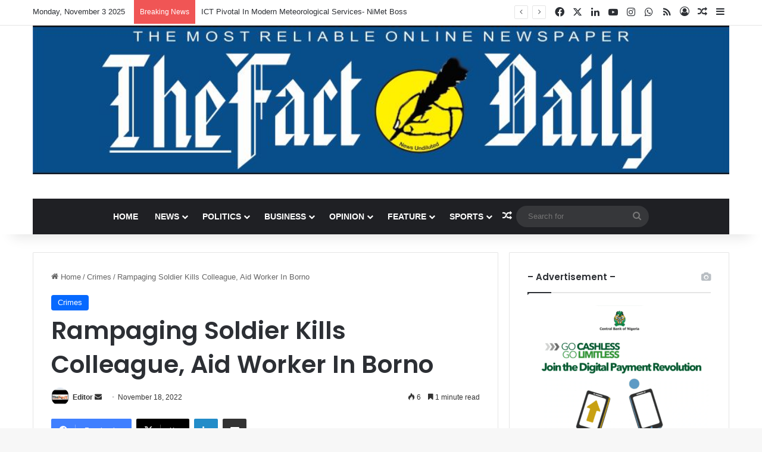

--- FILE ---
content_type: text/html; charset=UTF-8
request_url: https://thefact.ng/rampaging-soldier-kills-colleague-aid-worker-in-borno/
body_size: 22990
content:
<!DOCTYPE html>
<html lang="en-US" class="" data-skin="light" prefix="og: https://ogp.me/ns#">
<head>
	<meta charset="UTF-8" />
	<link rel="profile" href="https://gmpg.org/xfn/11" />
	
<meta http-equiv='x-dns-prefetch-control' content='on'>
<link rel='dns-prefetch' href='//cdnjs.cloudflare.com' />
<link rel='dns-prefetch' href='//ajax.googleapis.com' />
<link rel='dns-prefetch' href='//fonts.googleapis.com' />
<link rel='dns-prefetch' href='//fonts.gstatic.com' />
<link rel='dns-prefetch' href='//s.gravatar.com' />
<link rel='dns-prefetch' href='//www.google-analytics.com' />
<link rel='preload' as='script' href='https://ajax.googleapis.com/ajax/libs/webfont/1/webfont.js'>
	<style>img:is([sizes="auto" i], [sizes^="auto," i]) { contain-intrinsic-size: 3000px 1500px }</style>
	
<!-- Search Engine Optimization by Rank Math - https://rankmath.com/ -->
<title>Rampaging Soldier Kills Colleague, Aid Worker In Borno - TheFact Daily</title>
<meta name="description" content="A soldier of the 25 Task Force Brigade in Borno, is said to have shot and killed a female humanitarian aid worker while on a rampaged shooting spree."/>
<meta name="robots" content="index, follow, max-snippet:-1, max-video-preview:-1, max-image-preview:large"/>
<link rel="canonical" href="https://thefact.ng/rampaging-soldier-kills-colleague-aid-worker-in-borno/" />
<meta property="og:locale" content="en_US" />
<meta property="og:type" content="article" />
<meta property="og:title" content="Rampaging Soldier Kills Colleague, Aid Worker In Borno - TheFact Daily" />
<meta property="og:description" content="A soldier of the 25 Task Force Brigade in Borno, is said to have shot and killed a female humanitarian aid worker while on a rampaged shooting spree." />
<meta property="og:url" content="https://thefact.ng/rampaging-soldier-kills-colleague-aid-worker-in-borno/" />
<meta property="og:site_name" content="TheFact Daily" />
<meta property="article:section" content="Crimes" />
<meta property="og:image" content="https://thefact.ng/wp-content/uploads/2020/12/1024px-Flag_of_the_Nigerian_Army_Headquarters.svg_.png" />
<meta property="og:image:secure_url" content="https://thefact.ng/wp-content/uploads/2020/12/1024px-Flag_of_the_Nigerian_Army_Headquarters.svg_.png" />
<meta property="og:image:width" content="1024" />
<meta property="og:image:height" content="1024" />
<meta property="og:image:alt" content="Rampaging Soldier Kills Colleague, Aid Worker In Borno" />
<meta property="og:image:type" content="image/png" />
<meta property="article:published_time" content="2022-11-18T10:00:16+00:00" />
<meta name="twitter:card" content="summary_large_image" />
<meta name="twitter:title" content="Rampaging Soldier Kills Colleague, Aid Worker In Borno - TheFact Daily" />
<meta name="twitter:description" content="A soldier of the 25 Task Force Brigade in Borno, is said to have shot and killed a female humanitarian aid worker while on a rampaged shooting spree." />
<meta name="twitter:image" content="https://thefact.ng/wp-content/uploads/2020/12/1024px-Flag_of_the_Nigerian_Army_Headquarters.svg_.png" />
<meta name="twitter:label1" content="Written by" />
<meta name="twitter:data1" content="Editor" />
<meta name="twitter:label2" content="Time to read" />
<meta name="twitter:data2" content="1 minute" />
<script type="application/ld+json" class="rank-math-schema">{"@context":"https://schema.org","@graph":[{"@type":"Organization","@id":"https://thefact.ng/#organization","name":"The Fact Nigeria","url":"https://thefact.ng","logo":{"@type":"ImageObject","@id":"https://thefact.ng/#logo","url":"https://thefact.ng/wp-content/uploads/2020/04/TheFact_Logo_300x.png","contentUrl":"https://thefact.ng/wp-content/uploads/2020/04/TheFact_Logo_300x.png","caption":"The Fact Nigeria","inLanguage":"en-US","width":"300","height":"87"}},{"@type":"WebSite","@id":"https://thefact.ng/#website","url":"https://thefact.ng","name":"The Fact Nigeria","publisher":{"@id":"https://thefact.ng/#organization"},"inLanguage":"en-US"},{"@type":"ImageObject","@id":"https://thefact.ng/wp-content/uploads/2020/12/1024px-Flag_of_the_Nigerian_Army_Headquarters.svg_.png","url":"https://thefact.ng/wp-content/uploads/2020/12/1024px-Flag_of_the_Nigerian_Army_Headquarters.svg_.png","width":"1024","height":"1024","inLanguage":"en-US"},{"@type":"WebPage","@id":"https://thefact.ng/rampaging-soldier-kills-colleague-aid-worker-in-borno/#webpage","url":"https://thefact.ng/rampaging-soldier-kills-colleague-aid-worker-in-borno/","name":"Rampaging Soldier Kills Colleague, Aid Worker In Borno - TheFact Daily","datePublished":"2022-11-18T10:00:16+00:00","dateModified":"2022-11-18T10:00:16+00:00","isPartOf":{"@id":"https://thefact.ng/#website"},"primaryImageOfPage":{"@id":"https://thefact.ng/wp-content/uploads/2020/12/1024px-Flag_of_the_Nigerian_Army_Headquarters.svg_.png"},"inLanguage":"en-US"},{"@type":"Person","@id":"https://thefact.ng/author/editor/","name":"Editor","url":"https://thefact.ng/author/editor/","image":{"@type":"ImageObject","@id":"https://secure.gravatar.com/avatar/2e4b20f4c32837be2f03b0a0052db96e6a77f78cd99ee2ac95b57451ca616e47?s=96&amp;d=mm&amp;r=g","url":"https://secure.gravatar.com/avatar/2e4b20f4c32837be2f03b0a0052db96e6a77f78cd99ee2ac95b57451ca616e47?s=96&amp;d=mm&amp;r=g","caption":"Editor","inLanguage":"en-US"},"worksFor":{"@id":"https://thefact.ng/#organization"}},{"@type":"NewsArticle","headline":"Rampaging Soldier Kills Colleague, Aid Worker In Borno - TheFact Daily","datePublished":"2022-11-18T10:00:16+00:00","dateModified":"2022-11-18T10:00:16+00:00","articleSection":"Crimes","author":{"@id":"https://thefact.ng/author/editor/","name":"Editor"},"publisher":{"@id":"https://thefact.ng/#organization"},"description":"A soldier of the 25 Task Force Brigade in Borno, is said to have shot and killed a female humanitarian aid worker while on a rampaged shooting spree.","name":"Rampaging Soldier Kills Colleague, Aid Worker In Borno - TheFact Daily","@id":"https://thefact.ng/rampaging-soldier-kills-colleague-aid-worker-in-borno/#richSnippet","isPartOf":{"@id":"https://thefact.ng/rampaging-soldier-kills-colleague-aid-worker-in-borno/#webpage"},"image":{"@id":"https://thefact.ng/wp-content/uploads/2020/12/1024px-Flag_of_the_Nigerian_Army_Headquarters.svg_.png"},"inLanguage":"en-US","mainEntityOfPage":{"@id":"https://thefact.ng/rampaging-soldier-kills-colleague-aid-worker-in-borno/#webpage"}}]}</script>
<!-- /Rank Math WordPress SEO plugin -->

<link rel="alternate" type="application/rss+xml" title="TheFact Daily &raquo; Feed" href="https://thefact.ng/feed/" />
<link rel="alternate" type="application/rss+xml" title="TheFact Daily &raquo; Comments Feed" href="https://thefact.ng/comments/feed/" />

		<style type="text/css">
			:root{				
			--tie-preset-gradient-1: linear-gradient(135deg, rgba(6, 147, 227, 1) 0%, rgb(155, 81, 224) 100%);
			--tie-preset-gradient-2: linear-gradient(135deg, rgb(122, 220, 180) 0%, rgb(0, 208, 130) 100%);
			--tie-preset-gradient-3: linear-gradient(135deg, rgba(252, 185, 0, 1) 0%, rgba(255, 105, 0, 1) 100%);
			--tie-preset-gradient-4: linear-gradient(135deg, rgba(255, 105, 0, 1) 0%, rgb(207, 46, 46) 100%);
			--tie-preset-gradient-5: linear-gradient(135deg, rgb(238, 238, 238) 0%, rgb(169, 184, 195) 100%);
			--tie-preset-gradient-6: linear-gradient(135deg, rgb(74, 234, 220) 0%, rgb(151, 120, 209) 20%, rgb(207, 42, 186) 40%, rgb(238, 44, 130) 60%, rgb(251, 105, 98) 80%, rgb(254, 248, 76) 100%);
			--tie-preset-gradient-7: linear-gradient(135deg, rgb(255, 206, 236) 0%, rgb(152, 150, 240) 100%);
			--tie-preset-gradient-8: linear-gradient(135deg, rgb(254, 205, 165) 0%, rgb(254, 45, 45) 50%, rgb(107, 0, 62) 100%);
			--tie-preset-gradient-9: linear-gradient(135deg, rgb(255, 203, 112) 0%, rgb(199, 81, 192) 50%, rgb(65, 88, 208) 100%);
			--tie-preset-gradient-10: linear-gradient(135deg, rgb(255, 245, 203) 0%, rgb(182, 227, 212) 50%, rgb(51, 167, 181) 100%);
			--tie-preset-gradient-11: linear-gradient(135deg, rgb(202, 248, 128) 0%, rgb(113, 206, 126) 100%);
			--tie-preset-gradient-12: linear-gradient(135deg, rgb(2, 3, 129) 0%, rgb(40, 116, 252) 100%);
			--tie-preset-gradient-13: linear-gradient(135deg, #4D34FA, #ad34fa);
			--tie-preset-gradient-14: linear-gradient(135deg, #0057FF, #31B5FF);
			--tie-preset-gradient-15: linear-gradient(135deg, #FF007A, #FF81BD);
			--tie-preset-gradient-16: linear-gradient(135deg, #14111E, #4B4462);
			--tie-preset-gradient-17: linear-gradient(135deg, #F32758, #FFC581);

			
					--main-nav-background: #1f2024;
					--main-nav-secondry-background: rgba(0,0,0,0.2);
					--main-nav-primary-color: #0088ff;
					--main-nav-contrast-primary-color: #FFFFFF;
					--main-nav-text-color: #FFFFFF;
					--main-nav-secondry-text-color: rgba(225,255,255,0.5);
					--main-nav-main-border-color: rgba(255,255,255,0.07);
					--main-nav-secondry-border-color: rgba(255,255,255,0.04);
				
			}
		</style>
			<style>
			.lazyload,
			.lazyloading {
				max-width: 100%;
			}
		</style>
		<meta name="viewport" content="width=device-width, initial-scale=1.0" />		<!-- This site uses the Google Analytics by MonsterInsights plugin v9.9.0 - Using Analytics tracking - https://www.monsterinsights.com/ -->
		<!-- Note: MonsterInsights is not currently configured on this site. The site owner needs to authenticate with Google Analytics in the MonsterInsights settings panel. -->
					<!-- No tracking code set -->
				<!-- / Google Analytics by MonsterInsights -->
		<script type="text/javascript">
/* <![CDATA[ */
window._wpemojiSettings = {"baseUrl":"https:\/\/s.w.org\/images\/core\/emoji\/16.0.1\/72x72\/","ext":".png","svgUrl":"https:\/\/s.w.org\/images\/core\/emoji\/16.0.1\/svg\/","svgExt":".svg","source":{"concatemoji":"https:\/\/thefact.ng\/wp-includes\/js\/wp-emoji-release.min.js?ver=6.8.3"}};
/*! This file is auto-generated */
!function(s,n){var o,i,e;function c(e){try{var t={supportTests:e,timestamp:(new Date).valueOf()};sessionStorage.setItem(o,JSON.stringify(t))}catch(e){}}function p(e,t,n){e.clearRect(0,0,e.canvas.width,e.canvas.height),e.fillText(t,0,0);var t=new Uint32Array(e.getImageData(0,0,e.canvas.width,e.canvas.height).data),a=(e.clearRect(0,0,e.canvas.width,e.canvas.height),e.fillText(n,0,0),new Uint32Array(e.getImageData(0,0,e.canvas.width,e.canvas.height).data));return t.every(function(e,t){return e===a[t]})}function u(e,t){e.clearRect(0,0,e.canvas.width,e.canvas.height),e.fillText(t,0,0);for(var n=e.getImageData(16,16,1,1),a=0;a<n.data.length;a++)if(0!==n.data[a])return!1;return!0}function f(e,t,n,a){switch(t){case"flag":return n(e,"\ud83c\udff3\ufe0f\u200d\u26a7\ufe0f","\ud83c\udff3\ufe0f\u200b\u26a7\ufe0f")?!1:!n(e,"\ud83c\udde8\ud83c\uddf6","\ud83c\udde8\u200b\ud83c\uddf6")&&!n(e,"\ud83c\udff4\udb40\udc67\udb40\udc62\udb40\udc65\udb40\udc6e\udb40\udc67\udb40\udc7f","\ud83c\udff4\u200b\udb40\udc67\u200b\udb40\udc62\u200b\udb40\udc65\u200b\udb40\udc6e\u200b\udb40\udc67\u200b\udb40\udc7f");case"emoji":return!a(e,"\ud83e\udedf")}return!1}function g(e,t,n,a){var r="undefined"!=typeof WorkerGlobalScope&&self instanceof WorkerGlobalScope?new OffscreenCanvas(300,150):s.createElement("canvas"),o=r.getContext("2d",{willReadFrequently:!0}),i=(o.textBaseline="top",o.font="600 32px Arial",{});return e.forEach(function(e){i[e]=t(o,e,n,a)}),i}function t(e){var t=s.createElement("script");t.src=e,t.defer=!0,s.head.appendChild(t)}"undefined"!=typeof Promise&&(o="wpEmojiSettingsSupports",i=["flag","emoji"],n.supports={everything:!0,everythingExceptFlag:!0},e=new Promise(function(e){s.addEventListener("DOMContentLoaded",e,{once:!0})}),new Promise(function(t){var n=function(){try{var e=JSON.parse(sessionStorage.getItem(o));if("object"==typeof e&&"number"==typeof e.timestamp&&(new Date).valueOf()<e.timestamp+604800&&"object"==typeof e.supportTests)return e.supportTests}catch(e){}return null}();if(!n){if("undefined"!=typeof Worker&&"undefined"!=typeof OffscreenCanvas&&"undefined"!=typeof URL&&URL.createObjectURL&&"undefined"!=typeof Blob)try{var e="postMessage("+g.toString()+"("+[JSON.stringify(i),f.toString(),p.toString(),u.toString()].join(",")+"));",a=new Blob([e],{type:"text/javascript"}),r=new Worker(URL.createObjectURL(a),{name:"wpTestEmojiSupports"});return void(r.onmessage=function(e){c(n=e.data),r.terminate(),t(n)})}catch(e){}c(n=g(i,f,p,u))}t(n)}).then(function(e){for(var t in e)n.supports[t]=e[t],n.supports.everything=n.supports.everything&&n.supports[t],"flag"!==t&&(n.supports.everythingExceptFlag=n.supports.everythingExceptFlag&&n.supports[t]);n.supports.everythingExceptFlag=n.supports.everythingExceptFlag&&!n.supports.flag,n.DOMReady=!1,n.readyCallback=function(){n.DOMReady=!0}}).then(function(){return e}).then(function(){var e;n.supports.everything||(n.readyCallback(),(e=n.source||{}).concatemoji?t(e.concatemoji):e.wpemoji&&e.twemoji&&(t(e.twemoji),t(e.wpemoji)))}))}((window,document),window._wpemojiSettings);
/* ]]> */
</script>
<style id='wp-emoji-styles-inline-css' type='text/css'>

	img.wp-smiley, img.emoji {
		display: inline !important;
		border: none !important;
		box-shadow: none !important;
		height: 1em !important;
		width: 1em !important;
		margin: 0 0.07em !important;
		vertical-align: -0.1em !important;
		background: none !important;
		padding: 0 !important;
	}
</style>
<style id='global-styles-inline-css' type='text/css'>
:root{--wp--preset--aspect-ratio--square: 1;--wp--preset--aspect-ratio--4-3: 4/3;--wp--preset--aspect-ratio--3-4: 3/4;--wp--preset--aspect-ratio--3-2: 3/2;--wp--preset--aspect-ratio--2-3: 2/3;--wp--preset--aspect-ratio--16-9: 16/9;--wp--preset--aspect-ratio--9-16: 9/16;--wp--preset--color--black: #000000;--wp--preset--color--cyan-bluish-gray: #abb8c3;--wp--preset--color--white: #ffffff;--wp--preset--color--pale-pink: #f78da7;--wp--preset--color--vivid-red: #cf2e2e;--wp--preset--color--luminous-vivid-orange: #ff6900;--wp--preset--color--luminous-vivid-amber: #fcb900;--wp--preset--color--light-green-cyan: #7bdcb5;--wp--preset--color--vivid-green-cyan: #00d084;--wp--preset--color--pale-cyan-blue: #8ed1fc;--wp--preset--color--vivid-cyan-blue: #0693e3;--wp--preset--color--vivid-purple: #9b51e0;--wp--preset--color--global-color: #0088ff;--wp--preset--gradient--vivid-cyan-blue-to-vivid-purple: linear-gradient(135deg,rgba(6,147,227,1) 0%,rgb(155,81,224) 100%);--wp--preset--gradient--light-green-cyan-to-vivid-green-cyan: linear-gradient(135deg,rgb(122,220,180) 0%,rgb(0,208,130) 100%);--wp--preset--gradient--luminous-vivid-amber-to-luminous-vivid-orange: linear-gradient(135deg,rgba(252,185,0,1) 0%,rgba(255,105,0,1) 100%);--wp--preset--gradient--luminous-vivid-orange-to-vivid-red: linear-gradient(135deg,rgba(255,105,0,1) 0%,rgb(207,46,46) 100%);--wp--preset--gradient--very-light-gray-to-cyan-bluish-gray: linear-gradient(135deg,rgb(238,238,238) 0%,rgb(169,184,195) 100%);--wp--preset--gradient--cool-to-warm-spectrum: linear-gradient(135deg,rgb(74,234,220) 0%,rgb(151,120,209) 20%,rgb(207,42,186) 40%,rgb(238,44,130) 60%,rgb(251,105,98) 80%,rgb(254,248,76) 100%);--wp--preset--gradient--blush-light-purple: linear-gradient(135deg,rgb(255,206,236) 0%,rgb(152,150,240) 100%);--wp--preset--gradient--blush-bordeaux: linear-gradient(135deg,rgb(254,205,165) 0%,rgb(254,45,45) 50%,rgb(107,0,62) 100%);--wp--preset--gradient--luminous-dusk: linear-gradient(135deg,rgb(255,203,112) 0%,rgb(199,81,192) 50%,rgb(65,88,208) 100%);--wp--preset--gradient--pale-ocean: linear-gradient(135deg,rgb(255,245,203) 0%,rgb(182,227,212) 50%,rgb(51,167,181) 100%);--wp--preset--gradient--electric-grass: linear-gradient(135deg,rgb(202,248,128) 0%,rgb(113,206,126) 100%);--wp--preset--gradient--midnight: linear-gradient(135deg,rgb(2,3,129) 0%,rgb(40,116,252) 100%);--wp--preset--font-size--small: 13px;--wp--preset--font-size--medium: 20px;--wp--preset--font-size--large: 36px;--wp--preset--font-size--x-large: 42px;--wp--preset--spacing--20: 0.44rem;--wp--preset--spacing--30: 0.67rem;--wp--preset--spacing--40: 1rem;--wp--preset--spacing--50: 1.5rem;--wp--preset--spacing--60: 2.25rem;--wp--preset--spacing--70: 3.38rem;--wp--preset--spacing--80: 5.06rem;--wp--preset--shadow--natural: 6px 6px 9px rgba(0, 0, 0, 0.2);--wp--preset--shadow--deep: 12px 12px 50px rgba(0, 0, 0, 0.4);--wp--preset--shadow--sharp: 6px 6px 0px rgba(0, 0, 0, 0.2);--wp--preset--shadow--outlined: 6px 6px 0px -3px rgba(255, 255, 255, 1), 6px 6px rgba(0, 0, 0, 1);--wp--preset--shadow--crisp: 6px 6px 0px rgba(0, 0, 0, 1);}:where(.is-layout-flex){gap: 0.5em;}:where(.is-layout-grid){gap: 0.5em;}body .is-layout-flex{display: flex;}.is-layout-flex{flex-wrap: wrap;align-items: center;}.is-layout-flex > :is(*, div){margin: 0;}body .is-layout-grid{display: grid;}.is-layout-grid > :is(*, div){margin: 0;}:where(.wp-block-columns.is-layout-flex){gap: 2em;}:where(.wp-block-columns.is-layout-grid){gap: 2em;}:where(.wp-block-post-template.is-layout-flex){gap: 1.25em;}:where(.wp-block-post-template.is-layout-grid){gap: 1.25em;}.has-black-color{color: var(--wp--preset--color--black) !important;}.has-cyan-bluish-gray-color{color: var(--wp--preset--color--cyan-bluish-gray) !important;}.has-white-color{color: var(--wp--preset--color--white) !important;}.has-pale-pink-color{color: var(--wp--preset--color--pale-pink) !important;}.has-vivid-red-color{color: var(--wp--preset--color--vivid-red) !important;}.has-luminous-vivid-orange-color{color: var(--wp--preset--color--luminous-vivid-orange) !important;}.has-luminous-vivid-amber-color{color: var(--wp--preset--color--luminous-vivid-amber) !important;}.has-light-green-cyan-color{color: var(--wp--preset--color--light-green-cyan) !important;}.has-vivid-green-cyan-color{color: var(--wp--preset--color--vivid-green-cyan) !important;}.has-pale-cyan-blue-color{color: var(--wp--preset--color--pale-cyan-blue) !important;}.has-vivid-cyan-blue-color{color: var(--wp--preset--color--vivid-cyan-blue) !important;}.has-vivid-purple-color{color: var(--wp--preset--color--vivid-purple) !important;}.has-black-background-color{background-color: var(--wp--preset--color--black) !important;}.has-cyan-bluish-gray-background-color{background-color: var(--wp--preset--color--cyan-bluish-gray) !important;}.has-white-background-color{background-color: var(--wp--preset--color--white) !important;}.has-pale-pink-background-color{background-color: var(--wp--preset--color--pale-pink) !important;}.has-vivid-red-background-color{background-color: var(--wp--preset--color--vivid-red) !important;}.has-luminous-vivid-orange-background-color{background-color: var(--wp--preset--color--luminous-vivid-orange) !important;}.has-luminous-vivid-amber-background-color{background-color: var(--wp--preset--color--luminous-vivid-amber) !important;}.has-light-green-cyan-background-color{background-color: var(--wp--preset--color--light-green-cyan) !important;}.has-vivid-green-cyan-background-color{background-color: var(--wp--preset--color--vivid-green-cyan) !important;}.has-pale-cyan-blue-background-color{background-color: var(--wp--preset--color--pale-cyan-blue) !important;}.has-vivid-cyan-blue-background-color{background-color: var(--wp--preset--color--vivid-cyan-blue) !important;}.has-vivid-purple-background-color{background-color: var(--wp--preset--color--vivid-purple) !important;}.has-black-border-color{border-color: var(--wp--preset--color--black) !important;}.has-cyan-bluish-gray-border-color{border-color: var(--wp--preset--color--cyan-bluish-gray) !important;}.has-white-border-color{border-color: var(--wp--preset--color--white) !important;}.has-pale-pink-border-color{border-color: var(--wp--preset--color--pale-pink) !important;}.has-vivid-red-border-color{border-color: var(--wp--preset--color--vivid-red) !important;}.has-luminous-vivid-orange-border-color{border-color: var(--wp--preset--color--luminous-vivid-orange) !important;}.has-luminous-vivid-amber-border-color{border-color: var(--wp--preset--color--luminous-vivid-amber) !important;}.has-light-green-cyan-border-color{border-color: var(--wp--preset--color--light-green-cyan) !important;}.has-vivid-green-cyan-border-color{border-color: var(--wp--preset--color--vivid-green-cyan) !important;}.has-pale-cyan-blue-border-color{border-color: var(--wp--preset--color--pale-cyan-blue) !important;}.has-vivid-cyan-blue-border-color{border-color: var(--wp--preset--color--vivid-cyan-blue) !important;}.has-vivid-purple-border-color{border-color: var(--wp--preset--color--vivid-purple) !important;}.has-vivid-cyan-blue-to-vivid-purple-gradient-background{background: var(--wp--preset--gradient--vivid-cyan-blue-to-vivid-purple) !important;}.has-light-green-cyan-to-vivid-green-cyan-gradient-background{background: var(--wp--preset--gradient--light-green-cyan-to-vivid-green-cyan) !important;}.has-luminous-vivid-amber-to-luminous-vivid-orange-gradient-background{background: var(--wp--preset--gradient--luminous-vivid-amber-to-luminous-vivid-orange) !important;}.has-luminous-vivid-orange-to-vivid-red-gradient-background{background: var(--wp--preset--gradient--luminous-vivid-orange-to-vivid-red) !important;}.has-very-light-gray-to-cyan-bluish-gray-gradient-background{background: var(--wp--preset--gradient--very-light-gray-to-cyan-bluish-gray) !important;}.has-cool-to-warm-spectrum-gradient-background{background: var(--wp--preset--gradient--cool-to-warm-spectrum) !important;}.has-blush-light-purple-gradient-background{background: var(--wp--preset--gradient--blush-light-purple) !important;}.has-blush-bordeaux-gradient-background{background: var(--wp--preset--gradient--blush-bordeaux) !important;}.has-luminous-dusk-gradient-background{background: var(--wp--preset--gradient--luminous-dusk) !important;}.has-pale-ocean-gradient-background{background: var(--wp--preset--gradient--pale-ocean) !important;}.has-electric-grass-gradient-background{background: var(--wp--preset--gradient--electric-grass) !important;}.has-midnight-gradient-background{background: var(--wp--preset--gradient--midnight) !important;}.has-small-font-size{font-size: var(--wp--preset--font-size--small) !important;}.has-medium-font-size{font-size: var(--wp--preset--font-size--medium) !important;}.has-large-font-size{font-size: var(--wp--preset--font-size--large) !important;}.has-x-large-font-size{font-size: var(--wp--preset--font-size--x-large) !important;}
:where(.wp-block-post-template.is-layout-flex){gap: 1.25em;}:where(.wp-block-post-template.is-layout-grid){gap: 1.25em;}
:where(.wp-block-columns.is-layout-flex){gap: 2em;}:where(.wp-block-columns.is-layout-grid){gap: 2em;}
:root :where(.wp-block-pullquote){font-size: 1.5em;line-height: 1.6;}
</style>
<link rel='stylesheet' id='taqyeem-buttons-style-css' href='https://thefact.ng/wp-content/plugins/taqyeem-buttons/assets/style.css?ver=6.8.3' type='text/css' media='all' />
<link rel='stylesheet' id='tie-css-base-css' href='https://thefact.ng/wp-content/themes/jannah/assets/css/base.min.css?ver=7.2.0' type='text/css' media='all' />
<link rel='stylesheet' id='tie-css-styles-css' href='https://thefact.ng/wp-content/themes/jannah/assets/css/style.min.css?ver=7.2.0' type='text/css' media='all' />
<link rel='stylesheet' id='tie-css-widgets-css' href='https://thefact.ng/wp-content/themes/jannah/assets/css/widgets.min.css?ver=7.2.0' type='text/css' media='all' />
<link rel='stylesheet' id='tie-css-helpers-css' href='https://thefact.ng/wp-content/themes/jannah/assets/css/helpers.min.css?ver=7.2.0' type='text/css' media='all' />
<link rel='stylesheet' id='tie-fontawesome5-css' href='https://thefact.ng/wp-content/themes/jannah/assets/css/fontawesome.css?ver=7.2.0' type='text/css' media='all' />
<link rel='stylesheet' id='tie-css-ilightbox-css' href='https://thefact.ng/wp-content/themes/jannah/assets/ilightbox/dark-skin/skin.css?ver=7.2.0' type='text/css' media='all' />
<link rel='stylesheet' id='tie-css-shortcodes-css' href='https://thefact.ng/wp-content/themes/jannah/assets/css/plugins/shortcodes.min.css?ver=7.2.0' type='text/css' media='all' />
<link rel='stylesheet' id='tie-css-single-css' href='https://thefact.ng/wp-content/themes/jannah/assets/css/single.min.css?ver=7.2.0' type='text/css' media='all' />
<link rel='stylesheet' id='tie-css-print-css' href='https://thefact.ng/wp-content/themes/jannah/assets/css/print.css?ver=7.2.0' type='text/css' media='print' />
<link rel='stylesheet' id='taqyeem-styles-css' href='https://thefact.ng/wp-content/themes/jannah/assets/css/plugins/taqyeem.min.css?ver=7.2.0' type='text/css' media='all' />
<style id='taqyeem-styles-inline-css' type='text/css'>
.wf-active .logo-text,.wf-active h1,.wf-active h2,.wf-active h3,.wf-active h4,.wf-active h5,.wf-active h6,.wf-active .the-subtitle{font-family: 'Poppins';}#main-nav .main-menu > ul > li > a{text-transform: uppercase;}.tie-cat-5520,.tie-cat-item-5520 > span{background-color:#e67e22 !important;color:#FFFFFF !important;}.tie-cat-5520:after{border-top-color:#e67e22 !important;}.tie-cat-5520:hover{background-color:#c86004 !important;}.tie-cat-5520:hover:after{border-top-color:#c86004 !important;}.tie-cat-5438,.tie-cat-item-5438 > span{background-color:#2ecc71 !important;color:#FFFFFF !important;}.tie-cat-5438:after{border-top-color:#2ecc71 !important;}.tie-cat-5438:hover{background-color:#10ae53 !important;}.tie-cat-5438:hover:after{border-top-color:#10ae53 !important;}.tie-cat-5529,.tie-cat-item-5529 > span{background-color:#9b59b6 !important;color:#FFFFFF !important;}.tie-cat-5529:after{border-top-color:#9b59b6 !important;}.tie-cat-5529:hover{background-color:#7d3b98 !important;}.tie-cat-5529:hover:after{border-top-color:#7d3b98 !important;}.tie-cat-5531,.tie-cat-item-5531 > span{background-color:#34495e !important;color:#FFFFFF !important;}.tie-cat-5531:after{border-top-color:#34495e !important;}.tie-cat-5531:hover{background-color:#162b40 !important;}.tie-cat-5531:hover:after{border-top-color:#162b40 !important;}.tie-cat-19,.tie-cat-item-19 > span{background-color:#795548 !important;color:#FFFFFF !important;}.tie-cat-19:after{border-top-color:#795548 !important;}.tie-cat-19:hover{background-color:#5b372a !important;}.tie-cat-19:hover:after{border-top-color:#5b372a !important;}.tie-cat-5534,.tie-cat-item-5534 > span{background-color:#4CAF50 !important;color:#FFFFFF !important;}.tie-cat-5534:after{border-top-color:#4CAF50 !important;}.tie-cat-5534:hover{background-color:#2e9132 !important;}.tie-cat-5534:hover:after{border-top-color:#2e9132 !important;}@media (max-width: 991px){.side-aside.normal-side{background: #2f88d6;background: -webkit-linear-gradient(135deg,#5933a2,#2f88d6 );background: -moz-linear-gradient(135deg,#5933a2,#2f88d6 );background: -o-linear-gradient(135deg,#5933a2,#2f88d6 );background: linear-gradient(135deg,#2f88d6,#5933a2 );}}
</style>
<script type="text/javascript" src="https://thefact.ng/wp-includes/js/jquery/jquery.min.js?ver=3.7.1" id="jquery-core-js"></script>
<script type="text/javascript" src="https://thefact.ng/wp-includes/js/jquery/jquery-migrate.min.js?ver=3.4.1" id="jquery-migrate-js"></script>
<link rel="https://api.w.org/" href="https://thefact.ng/wp-json/" /><link rel="alternate" title="JSON" type="application/json" href="https://thefact.ng/wp-json/wp/v2/posts/21977" /><link rel="EditURI" type="application/rsd+xml" title="RSD" href="https://thefact.ng/xmlrpc.php?rsd" />
<meta name="generator" content="WordPress 6.8.3" />
<link rel='shortlink' href='https://thefact.ng/?p=21977' />
<link rel="alternate" title="oEmbed (JSON)" type="application/json+oembed" href="https://thefact.ng/wp-json/oembed/1.0/embed?url=https%3A%2F%2Fthefact.ng%2Frampaging-soldier-kills-colleague-aid-worker-in-borno%2F" />
<link rel="alternate" title="oEmbed (XML)" type="text/xml+oembed" href="https://thefact.ng/wp-json/oembed/1.0/embed?url=https%3A%2F%2Fthefact.ng%2Frampaging-soldier-kills-colleague-aid-worker-in-borno%2F&#038;format=xml" />

		<!-- GA Google Analytics @ https://m0n.co/ga -->
		<script>
			(function(i,s,o,g,r,a,m){i['GoogleAnalyticsObject']=r;i[r]=i[r]||function(){
			(i[r].q=i[r].q||[]).push(arguments)},i[r].l=1*new Date();a=s.createElement(o),
			m=s.getElementsByTagName(o)[0];a.async=1;a.src=g;m.parentNode.insertBefore(a,m)
			})(window,document,'script','https://www.google-analytics.com/analytics.js','ga');
			ga('create', 'UA-163300106-1', 'auto');
			ga('require', 'linkid');
			ga('set', 'forceSSL', true);
			ga('send', 'pageview');
		</script>

	<script type='text/javascript'>
/* <![CDATA[ */
var taqyeem = {"ajaxurl":"https://thefact.ng/wp-admin/admin-ajax.php" , "your_rating":"Your Rating:"};
/* ]]> */
</script>

		<script>
			document.documentElement.className = document.documentElement.className.replace('no-js', 'js');
		</script>
				<style>
			.no-js img.lazyload {
				display: none;
			}

			figure.wp-block-image img.lazyloading {
				min-width: 150px;
			}

			.lazyload,
			.lazyloading {
				--smush-placeholder-width: 100px;
				--smush-placeholder-aspect-ratio: 1/1;
				width: var(--smush-image-width, var(--smush-placeholder-width)) !important;
				aspect-ratio: var(--smush-image-aspect-ratio, var(--smush-placeholder-aspect-ratio)) !important;
			}

						.lazyload, .lazyloading {
				opacity: 0;
			}

			.lazyloaded {
				opacity: 1;
				transition: opacity 400ms;
				transition-delay: 0ms;
			}

					</style>
		<meta http-equiv="X-UA-Compatible" content="IE=edge">
      <meta name="onesignal" content="wordpress-plugin"/>
            <script>

      window.OneSignalDeferred = window.OneSignalDeferred || [];

      OneSignalDeferred.push(function(OneSignal) {
        var oneSignal_options = {};
        window._oneSignalInitOptions = oneSignal_options;

        oneSignal_options['serviceWorkerParam'] = { scope: '/' };
oneSignal_options['serviceWorkerPath'] = 'OneSignalSDKWorker.js.php';

        OneSignal.Notifications.setDefaultUrl("https://thefact.ng");

        oneSignal_options['wordpress'] = true;
oneSignal_options['appId'] = 'dd070808-9c11-4e7d-ac16-7b4d8adf747b';
oneSignal_options['allowLocalhostAsSecureOrigin'] = true;
oneSignal_options['welcomeNotification'] = { };
oneSignal_options['welcomeNotification']['title'] = "";
oneSignal_options['welcomeNotification']['message'] = "";
oneSignal_options['path'] = "https://thefact.ng/wp-content/plugins/onesignal-free-web-push-notifications/sdk_files/";
oneSignal_options['promptOptions'] = { };
oneSignal_options['notifyButton'] = { };
oneSignal_options['notifyButton']['enable'] = true;
oneSignal_options['notifyButton']['position'] = 'bottom-left';
oneSignal_options['notifyButton']['theme'] = 'default';
oneSignal_options['notifyButton']['size'] = 'medium';
oneSignal_options['notifyButton']['showCredit'] = true;
oneSignal_options['notifyButton']['text'] = {};
              OneSignal.init(window._oneSignalInitOptions);
              OneSignal.Slidedown.promptPush()      });

      function documentInitOneSignal() {
        var oneSignal_elements = document.getElementsByClassName("OneSignal-prompt");

        var oneSignalLinkClickHandler = function(event) { OneSignal.Notifications.requestPermission(); event.preventDefault(); };        for(var i = 0; i < oneSignal_elements.length; i++)
          oneSignal_elements[i].addEventListener('click', oneSignalLinkClickHandler, false);
      }

      if (document.readyState === 'complete') {
           documentInitOneSignal();
      }
      else {
           window.addEventListener("load", function(event){
               documentInitOneSignal();
          });
      }
    </script>
<link rel="icon" href="https://thefact.ng/wp-content/uploads/2020/04/fav.png" sizes="32x32" />
<link rel="icon" href="https://thefact.ng/wp-content/uploads/2020/04/fav.png" sizes="192x192" />
<link rel="apple-touch-icon" href="https://thefact.ng/wp-content/uploads/2020/04/fav.png" />
<meta name="msapplication-TileImage" content="https://thefact.ng/wp-content/uploads/2020/04/fav.png" />
</head>

<body id="tie-body" class="wp-singular post-template-default single single-post postid-21977 single-format-standard wp-custom-logo wp-theme-jannah tie-no-js wrapper-has-shadow block-head-1 magazine1 is-thumb-overlay-disabled is-desktop is-header-layout-2 has-header-ad sidebar-right has-sidebar post-layout-1 narrow-title-narrow-media has-mobile-share hide_share_post_top hide_share_post_bottom">



<div class="background-overlay">

	<div id="tie-container" class="site tie-container">

		
		<div id="tie-wrapper">

			
<header id="theme-header" class="theme-header header-layout-2 main-nav-dark main-nav-default-dark main-nav-below main-nav-boxed has-stream-item top-nav-active top-nav-light top-nav-default-light top-nav-above has-shadow has-full-width-logo mobile-components-row mobile-header-default">
	
<nav id="top-nav"  class="has-date-breaking-components top-nav header-nav has-breaking-news" aria-label="Secondary Navigation">
	<div class="container">
		<div class="topbar-wrapper">

			
					<div class="topbar-today-date">
						Monday, November 3 2025					</div>
					
			<div class="tie-alignleft">
				
<div class="breaking controls-is-active">

	<span class="breaking-title">
		<span class="tie-icon-bolt breaking-icon" aria-hidden="true"></span>
		<span class="breaking-title-text">Breaking News</span>
	</span>

	<ul id="breaking-news-in-header" class="breaking-news" data-type="reveal" data-arrows="true">

		
							<li class="news-item">
								<a href="https://thefact.ng/ict-pivotal-in-modern-meteorological-services-nimet-boss/">ICT Pivotal In Modern Meteorological Services- NiMet Boss</a>
							</li>

							
							<li class="news-item">
								<a href="https://thefact.ng/insecurity-in-nigeria-avoidable-with-competent-leadership-obi/">Insecurity In Nigeria Avoidable With Competent Leadership -Obi</a>
							</li>

							
							<li class="news-item">
								<a href="https://thefact.ng/nnpc-ltd-committed-to-energy-equity-global-partnership-ojulari/">NNPC Ltd Committed To Energy Equity, Global Partnership -Ojulari</a>
							</li>

							
							<li class="news-item">
								<a href="https://thefact.ng/oyetola-tasks-southwest-states-on-developing-marine-tourism-corridor/">Oyetola Tasks Southwest States On  Developing  Marine Tourism Corridor</a>
							</li>

							
							<li class="news-item">
								<a href="https://thefact.ng/naape-launches-loss-of-licence-insurance-for-pilots-aircraft-engineers/">NAAPE Launches Loss Of Licence Insurance For Pilots, Aircraft Engineers</a>
							</li>

							
							<li class="news-item">
								<a href="https://thefact.ng/unit-against-classification-of-nigeria-nidcom-boss-urges-nigerians/">Unite Against Classification Of Nigeria, NIDCOM Boss Urges Nigerians</a>
							</li>

							
							<li class="news-item">
								<a href="https://thefact.ng/were-yet-to-appoint-faum-vc-benue-govt/">We’re Yet To Appoint FAUM VC -Benue Govt</a>
							</li>

							
							<li class="news-item">
								<a href="https://thefact.ng/inec-chairman-amupitan-assures-peaceful-credible-election-in-anambra/">INEC Chairman, Amupitan, Assures Peaceful, Credible Election In  Anambra</a>
							</li>

							
							<li class="news-item">
								<a href="https://thefact.ng/cappa-names-rafsanjani-chairman-advisory-board/">CAPPA Names Rafsanjani Chairman Advisory Board</a>
							</li>

							
							<li class="news-item">
								<a href="https://thefact.ng/nigerian-navy-appoints-65-rear-admirals/">Nigerian Navy Appoints 65 Rear  Admirals</a>
							</li>

							
	</ul>
</div><!-- #breaking /-->
			</div><!-- .tie-alignleft /-->

			<div class="tie-alignright">
				<ul class="components"> <li class="social-icons-item"><a class="social-link facebook-social-icon" rel="external noopener nofollow" target="_blank" href="https://m.facebook.com/TheFact-Daily-105754424422735/"><span class="tie-social-icon tie-icon-facebook"></span><span class="screen-reader-text">Facebook</span></a></li><li class="social-icons-item"><a class="social-link twitter-social-icon" rel="external noopener nofollow" target="_blank" href="https://x.com/TheFact_ng"><span class="tie-social-icon tie-icon-twitter"></span><span class="screen-reader-text">X</span></a></li><li class="social-icons-item"><a class="social-link linkedin-social-icon" rel="external noopener nofollow" target="_blank" href="https://www.linkedin.com/in/thefact-daily-b5247a1a6/"><span class="tie-social-icon tie-icon-linkedin"></span><span class="screen-reader-text">LinkedIn</span></a></li><li class="social-icons-item"><a class="social-link youtube-social-icon" rel="external noopener nofollow" target="_blank" href="#"><span class="tie-social-icon tie-icon-youtube"></span><span class="screen-reader-text">YouTube</span></a></li><li class="social-icons-item"><a class="social-link instagram-social-icon" rel="external noopener nofollow" target="_blank" href="#"><span class="tie-social-icon tie-icon-instagram"></span><span class="screen-reader-text">Instagram</span></a></li><li class="social-icons-item"><a class="social-link whatsapp-social-icon" rel="external noopener nofollow" target="_blank" href="#"><span class="tie-social-icon tie-icon-whatsapp"></span><span class="screen-reader-text">WhatsApp</span></a></li><li class="social-icons-item"><a class="social-link rss-social-icon" rel="external noopener nofollow" target="_blank" href="https://thefact.ng/feed/"><span class="tie-social-icon tie-icon-feed"></span><span class="screen-reader-text">RSS</span></a></li> 
	
		<li class=" popup-login-icon menu-item custom-menu-link">
			<a href="#" class="lgoin-btn tie-popup-trigger">
				<span class="tie-icon-author" aria-hidden="true"></span>
				<span class="screen-reader-text">Log In</span>			</a>
		</li>

				<li class="random-post-icon menu-item custom-menu-link">
		<a href="/rampaging-soldier-kills-colleague-aid-worker-in-borno/?random-post=1" class="random-post" title="Random Article" rel="nofollow">
			<span class="tie-icon-random" aria-hidden="true"></span>
			<span class="screen-reader-text">Random Article</span>
		</a>
	</li>
		<li class="side-aside-nav-icon menu-item custom-menu-link">
		<a href="#">
			<span class="tie-icon-navicon" aria-hidden="true"></span>
			<span class="screen-reader-text">Sidebar</span>
		</a>
	</li>
	</ul><!-- Components -->			</div><!-- .tie-alignright /-->

		</div><!-- .topbar-wrapper /-->
	</div><!-- .container /-->
</nav><!-- #top-nav /-->

<div class="container header-container">
	<div class="tie-row logo-row">

		
		<div class="logo-wrapper">
			<div class="tie-col-md-4 logo-container clearfix">
				<div id="mobile-header-components-area_1" class="mobile-header-components"><ul class="components"><li class="mobile-component_menu custom-menu-link"><a href="#" id="mobile-menu-icon" class=""><span class="tie-mobile-menu-icon nav-icon is-layout-1"></span><span class="screen-reader-text">Menu</span></a></li></ul></div>
		<div id="logo" class="image-logo" >

			
			<a title="TheFact Daily" href="https://thefact.ng/">
				
				<picture class="tie-logo-default tie-logo-picture">
					<source class="tie-logo-source-default tie-logo-source" data-srcset="https://thefact.ng/wp-content/uploads/2023/05/fact-logo2.jpg" media="(max-width:991px)">
					<source class="tie-logo-source-default tie-logo-source" data-srcset="https://thefact.ng/wp-content/uploads/2023/05/fact-logo2.jpg">
					<img class="tie-logo-img-default tie-logo-img lazyload" data-src="https://thefact.ng/wp-content/uploads/2023/05/fact-logo2.jpg" alt="TheFact Daily" width="1000" height="214" src="[data-uri]" style="--smush-placeholder-width: 1000px; --smush-placeholder-aspect-ratio: 1000/214;" />
				</picture>
						</a>

			
		</div><!-- #logo /-->

		<div id="mobile-header-components-area_2" class="mobile-header-components"><ul class="components"><li class="mobile-component_search custom-menu-link">
				<a href="#" class="tie-search-trigger-mobile">
					<span class="tie-icon-search tie-search-icon" aria-hidden="true"></span>
					<span class="screen-reader-text">Search for</span>
				</a>
			</li></ul></div>			</div><!-- .tie-col /-->
		</div><!-- .logo-wrapper /-->

		<div class="tie-col-md-8 stream-item stream-item-top-wrapper"><div class="stream-item-top"></div></div><!-- .tie-col /-->
	</div><!-- .tie-row /-->
</div><!-- .container /-->

<div class="main-nav-wrapper">
	<nav id="main-nav" data-skin="search-in-main-nav" class="main-nav header-nav live-search-parent menu-style-default menu-style-solid-bg"  aria-label="Primary Navigation">
		<div class="container">

			<div class="main-menu-wrapper">

				
				<div id="menu-components-wrap">

					
					<div class="main-menu main-menu-wrap">
						<div id="main-nav-menu" class="main-menu header-menu"><ul id="menu-main-menu" class="menu"><li id="menu-item-36287" class="menu-item menu-item-type-post_type menu-item-object-page menu-item-home menu-item-36287"><a href="https://thefact.ng/">Home</a></li>
<li id="menu-item-36314" class="menu-item menu-item-type-taxonomy menu-item-object-category menu-item-has-children menu-item-36314"><a href="https://thefact.ng/category/top-global-news/news/">News</a>
<ul class="sub-menu menu-sub-content">
	<li id="menu-item-36307" class="menu-item menu-item-type-taxonomy menu-item-object-category menu-item-36307"><a href="https://thefact.ng/category/top-global-news/">Global News</a></li>
	<li id="menu-item-36302" class="menu-item menu-item-type-taxonomy menu-item-object-category menu-item-36302"><a href="https://thefact.ng/category/environment/">Environment</a></li>
	<li id="menu-item-36330" class="menu-item menu-item-type-taxonomy menu-item-object-category menu-item-36330"><a href="https://thefact.ng/category/security-crime/">Security/Crime</a></li>
	<li id="menu-item-36298" class="menu-item menu-item-type-taxonomy menu-item-object-category current-post-ancestor current-menu-parent current-post-parent menu-item-36298"><a href="https://thefact.ng/category/crimes/">Crimes</a></li>
	<li id="menu-item-36309" class="menu-item menu-item-type-taxonomy menu-item-object-category menu-item-36309"><a href="https://thefact.ng/category/top-global-news/education/">Education</a></li>
	<li id="menu-item-36308" class="menu-item menu-item-type-taxonomy menu-item-object-category menu-item-36308"><a href="https://thefact.ng/category/top-global-news/defence/">Defence</a></li>
	<li id="menu-item-36310" class="menu-item menu-item-type-taxonomy menu-item-object-category menu-item-36310"><a href="https://thefact.ng/category/top-global-news/international/">International</a></li>
	<li id="menu-item-36313" class="menu-item menu-item-type-taxonomy menu-item-object-category menu-item-36313"><a href="https://thefact.ng/category/top-global-news/metro/">Metro</a></li>
	<li id="menu-item-36329" class="menu-item menu-item-type-taxonomy menu-item-object-category menu-item-36329"><a href="https://thefact.ng/category/security/">Security</a></li>
	<li id="menu-item-36311" class="menu-item menu-item-type-taxonomy menu-item-object-category menu-item-36311"><a href="https://thefact.ng/category/top-global-news/interviews/">Interviews</a></li>
	<li id="menu-item-36320" class="menu-item menu-item-type-taxonomy menu-item-object-category menu-item-36320"><a href="https://thefact.ng/category/investigation/">Investigation</a></li>
	<li id="menu-item-36316" class="menu-item menu-item-type-taxonomy menu-item-object-category menu-item-36316"><a href="https://thefact.ng/category/health/">Health</a></li>
	<li id="menu-item-36288" class="menu-item menu-item-type-taxonomy menu-item-object-category menu-item-36288"><a href="https://thefact.ng/category/analysis/">Analysis</a></li>
</ul>
</li>
<li id="menu-item-36325" class="menu-item menu-item-type-taxonomy menu-item-object-category menu-item-has-children menu-item-36325"><a href="https://thefact.ng/category/politics/">Politics</a>
<ul class="sub-menu menu-sub-content">
	<li id="menu-item-36297" class="menu-item menu-item-type-taxonomy menu-item-object-category menu-item-36297"><a href="https://thefact.ng/category/court/">Court</a></li>
</ul>
</li>
<li id="menu-item-36290" class="menu-item menu-item-type-taxonomy menu-item-object-category menu-item-has-children menu-item-36290"><a href="https://thefact.ng/category/business/">Business</a>
<ul class="sub-menu menu-sub-content">
	<li id="menu-item-36289" class="menu-item menu-item-type-taxonomy menu-item-object-category menu-item-36289"><a href="https://thefact.ng/category/aviation/">Aviation</a></li>
	<li id="menu-item-36299" class="menu-item menu-item-type-taxonomy menu-item-object-category menu-item-36299"><a href="https://thefact.ng/category/economy/">Economy</a></li>
	<li id="menu-item-36291" class="menu-item menu-item-type-taxonomy menu-item-object-category menu-item-36291"><a href="https://thefact.ng/category/business/agriculture/">Agriculture</a></li>
	<li id="menu-item-36292" class="menu-item menu-item-type-taxonomy menu-item-object-category menu-item-36292"><a href="https://thefact.ng/category/business/energy/">Energy</a></li>
	<li id="menu-item-36293" class="menu-item menu-item-type-taxonomy menu-item-object-category menu-item-36293"><a href="https://thefact.ng/category/business/housing/">Housing</a></li>
	<li id="menu-item-36294" class="menu-item menu-item-type-taxonomy menu-item-object-category menu-item-36294"><a href="https://thefact.ng/category/business/power/">power</a></li>
	<li id="menu-item-36295" class="menu-item menu-item-type-taxonomy menu-item-object-category menu-item-36295"><a href="https://thefact.ng/category/business/works/">Works</a></li>
	<li id="menu-item-36312" class="menu-item menu-item-type-taxonomy menu-item-object-category menu-item-36312"><a href="https://thefact.ng/category/top-global-news/markets/">Markets</a></li>
	<li id="menu-item-36323" class="menu-item menu-item-type-taxonomy menu-item-object-category menu-item-36323"><a href="https://thefact.ng/category/pension/">Pension</a></li>
	<li id="menu-item-36336" class="menu-item menu-item-type-taxonomy menu-item-object-category menu-item-36336"><a href="https://thefact.ng/category/water-resources/">Water Resources</a></li>
	<li id="menu-item-36324" class="menu-item menu-item-type-taxonomy menu-item-object-category menu-item-36324"><a href="https://thefact.ng/category/pension-insurance/">Pension/Insurance</a></li>
	<li id="menu-item-36334" class="menu-item menu-item-type-taxonomy menu-item-object-category menu-item-36334"><a href="https://thefact.ng/category/transport/">Transport</a></li>
	<li id="menu-item-36318" class="menu-item menu-item-type-taxonomy menu-item-object-category menu-item-36318"><a href="https://thefact.ng/category/insurance/">Insurance</a></li>
	<li id="menu-item-36328" class="menu-item menu-item-type-taxonomy menu-item-object-category menu-item-36328"><a href="https://thefact.ng/category/science-tech/">Science &amp; Tech</a></li>
	<li id="menu-item-36321" class="menu-item menu-item-type-taxonomy menu-item-object-category menu-item-36321"><a href="https://thefact.ng/category/maritime/">Maritime</a></li>
	<li id="menu-item-36326" class="menu-item menu-item-type-taxonomy menu-item-object-category menu-item-36326"><a href="https://thefact.ng/category/power-2/">Power</a></li>
	<li id="menu-item-36315" class="menu-item menu-item-type-taxonomy menu-item-object-category menu-item-36315"><a href="https://thefact.ng/category/top-global-news/technology/">Technology</a></li>
	<li id="menu-item-36306" class="menu-item menu-item-type-taxonomy menu-item-object-category menu-item-36306"><a href="https://thefact.ng/category/finance/">Finance</a></li>
</ul>
</li>
<li id="menu-item-36322" class="menu-item menu-item-type-taxonomy menu-item-object-category menu-item-has-children menu-item-36322"><a href="https://thefact.ng/category/opinion/">Opinion</a>
<ul class="sub-menu menu-sub-content">
	<li id="menu-item-36300" class="menu-item menu-item-type-taxonomy menu-item-object-category menu-item-36300"><a href="https://thefact.ng/category/editorial/">Editorial</a></li>
	<li id="menu-item-36296" class="menu-item menu-item-type-taxonomy menu-item-object-category menu-item-36296"><a href="https://thefact.ng/category/communications/">Communications</a></li>
</ul>
</li>
<li id="menu-item-36305" class="menu-item menu-item-type-taxonomy menu-item-object-category menu-item-has-children menu-item-36305"><a href="https://thefact.ng/category/features/feature/">Feature</a>
<ul class="sub-menu menu-sub-content">
	<li id="menu-item-36317" class="menu-item menu-item-type-taxonomy menu-item-object-category menu-item-36317"><a href="https://thefact.ng/category/hospitality/">Hospitality</a></li>
	<li id="menu-item-36319" class="menu-item menu-item-type-taxonomy menu-item-object-category menu-item-36319"><a href="https://thefact.ng/category/interview/">Interview</a></li>
	<li id="menu-item-36327" class="menu-item menu-item-type-taxonomy menu-item-object-category menu-item-36327"><a href="https://thefact.ng/category/uncategorized/">Religion</a></li>
	<li id="menu-item-36332" class="menu-item menu-item-type-taxonomy menu-item-object-category menu-item-36332"><a href="https://thefact.ng/category/thefact-vox-pop/">TheFact VOX POP</a></li>
	<li id="menu-item-36335" class="menu-item menu-item-type-taxonomy menu-item-object-category menu-item-36335"><a href="https://thefact.ng/category/videos/">Videos</a></li>
	<li id="menu-item-36333" class="menu-item menu-item-type-taxonomy menu-item-object-category menu-item-36333"><a href="https://thefact.ng/category/tourism/">Tourism</a></li>
</ul>
</li>
<li id="menu-item-36331" class="menu-item menu-item-type-taxonomy menu-item-object-category menu-item-has-children menu-item-36331"><a href="https://thefact.ng/category/sports/">Sports</a>
<ul class="sub-menu menu-sub-content">
	<li id="menu-item-36301" class="menu-item menu-item-type-taxonomy menu-item-object-category menu-item-36301"><a href="https://thefact.ng/category/entertainment/">Entertainment</a></li>
</ul>
</li>
</ul></div>					</div><!-- .main-menu /-->

					<ul class="components">	<li class="random-post-icon menu-item custom-menu-link">
		<a href="/rampaging-soldier-kills-colleague-aid-worker-in-borno/?random-post=1" class="random-post" title="Random Article" rel="nofollow">
			<span class="tie-icon-random" aria-hidden="true"></span>
			<span class="screen-reader-text">Random Article</span>
		</a>
	</li>
				<li class="search-bar menu-item custom-menu-link" aria-label="Search">
				<form method="get" id="search" action="https://thefact.ng/">
					<input id="search-input" class="is-ajax-search"  inputmode="search" type="text" name="s" title="Search for" placeholder="Search for" />
					<button id="search-submit" type="submit">
						<span class="tie-icon-search tie-search-icon" aria-hidden="true"></span>
						<span class="screen-reader-text">Search for</span>
					</button>
				</form>
			</li>
			</ul><!-- Components -->
				</div><!-- #menu-components-wrap /-->
			</div><!-- .main-menu-wrapper /-->
		</div><!-- .container /-->

			</nav><!-- #main-nav /-->
</div><!-- .main-nav-wrapper /-->

</header>

<div id="content" class="site-content container"><div id="main-content-row" class="tie-row main-content-row">

<div class="main-content tie-col-md-8 tie-col-xs-12" role="main">

	
	<article id="the-post" class="container-wrapper post-content tie-standard">

		
<header class="entry-header-outer">

	<nav id="breadcrumb"><a href="https://thefact.ng/"><span class="tie-icon-home" aria-hidden="true"></span> Home</a><em class="delimiter">/</em><a href="https://thefact.ng/category/crimes/">Crimes</a><em class="delimiter">/</em><span class="current">Rampaging Soldier Kills Colleague, Aid Worker In Borno</span></nav><script type="application/ld+json">{"@context":"http:\/\/schema.org","@type":"BreadcrumbList","@id":"#Breadcrumb","itemListElement":[{"@type":"ListItem","position":1,"item":{"name":"Home","@id":"https:\/\/thefact.ng\/"}},{"@type":"ListItem","position":2,"item":{"name":"Crimes","@id":"https:\/\/thefact.ng\/category\/crimes\/"}}]}</script>
	<div class="entry-header">

		<span class="post-cat-wrap"><a class="post-cat tie-cat-898" href="https://thefact.ng/category/crimes/">Crimes</a></span>
		<h1 class="post-title entry-title">
			Rampaging Soldier Kills Colleague, Aid Worker In Borno		</h1>

		<div class="single-post-meta post-meta clearfix"><span class="author-meta single-author with-avatars"><span class="meta-item meta-author-wrapper meta-author-2">
						<span class="meta-author-avatar">
							<a href="https://thefact.ng/author/editor/"><img alt='Photo of Editor' data-src='https://secure.gravatar.com/avatar/2e4b20f4c32837be2f03b0a0052db96e6a77f78cd99ee2ac95b57451ca616e47?s=140&#038;d=mm&#038;r=g' data-srcset='https://secure.gravatar.com/avatar/2e4b20f4c32837be2f03b0a0052db96e6a77f78cd99ee2ac95b57451ca616e47?s=280&#038;d=mm&#038;r=g 2x' class='avatar avatar-140 photo lazyload' height='140' width='140' decoding='async' src='[data-uri]' style='--smush-placeholder-width: 140px; --smush-placeholder-aspect-ratio: 140/140;' /></a>
						</span>
					<span class="meta-author"><a href="https://thefact.ng/author/editor/" class="author-name tie-icon" title="Editor">Editor</a></span>
						<a href="/cdn-cgi/l/email-protection#691d010c0f080a1d06070500070c290e04080005470a0604" class="author-email-link" target="_blank" rel="nofollow noopener" title="Send an email">
							<span class="tie-icon-envelope" aria-hidden="true"></span>
							<span class="screen-reader-text">Send an email</span>
						</a>
					</span></span><span class="date meta-item tie-icon">November 18, 2022</span><div class="tie-alignright"><span class="meta-views meta-item "><span class="tie-icon-fire" aria-hidden="true"></span> 5 </span><span class="meta-reading-time meta-item"><span class="tie-icon-bookmark" aria-hidden="true"></span> 1 minute read</span> </div></div><!-- .post-meta -->	</div><!-- .entry-header /-->

	
	
</header><!-- .entry-header-outer /-->



		<div id="share-buttons-top" class="share-buttons share-buttons-top">
			<div class="share-links ">
				
				<a href="https://www.facebook.com/sharer.php?u=https://thefact.ng/rampaging-soldier-kills-colleague-aid-worker-in-borno/" rel="external noopener nofollow" title="Facebook" target="_blank" class="facebook-share-btn  large-share-button" data-raw="https://www.facebook.com/sharer.php?u={post_link}">
					<span class="share-btn-icon tie-icon-facebook"></span> <span class="social-text">Facebook</span>
				</a>
				<a href="https://twitter.com/intent/tweet?text=Rampaging%20Soldier%20Kills%20Colleague%2C%20Aid%20Worker%20In%20Borno&#038;url=https://thefact.ng/rampaging-soldier-kills-colleague-aid-worker-in-borno/" rel="external noopener nofollow" title="X" target="_blank" class="twitter-share-btn  large-share-button" data-raw="https://twitter.com/intent/tweet?text={post_title}&amp;url={post_link}">
					<span class="share-btn-icon tie-icon-twitter"></span> <span class="social-text">X</span>
				</a>
				<a href="https://www.linkedin.com/shareArticle?mini=true&#038;url=https://thefact.ng/rampaging-soldier-kills-colleague-aid-worker-in-borno/&#038;title=Rampaging%20Soldier%20Kills%20Colleague%2C%20Aid%20Worker%20In%20Borno" rel="external noopener nofollow" title="LinkedIn" target="_blank" class="linkedin-share-btn " data-raw="https://www.linkedin.com/shareArticle?mini=true&amp;url={post_full_link}&amp;title={post_title}">
					<span class="share-btn-icon tie-icon-linkedin"></span> <span class="screen-reader-text">LinkedIn</span>
				</a>
				<a href="https://api.whatsapp.com/send?text=Rampaging%20Soldier%20Kills%20Colleague%2C%20Aid%20Worker%20In%20Borno%20https://thefact.ng/rampaging-soldier-kills-colleague-aid-worker-in-borno/" rel="external noopener nofollow" title="WhatsApp" target="_blank" class="whatsapp-share-btn " data-raw="https://api.whatsapp.com/send?text={post_title}%20{post_link}">
					<span class="share-btn-icon tie-icon-whatsapp"></span> <span class="screen-reader-text">WhatsApp</span>
				</a>
				<a href="/cdn-cgi/l/email-protection#[base64]" rel="external noopener nofollow" title="Share via Email" target="_blank" class="email-share-btn " data-raw="mailto:?subject={post_title}&amp;body={post_link}">
					<span class="share-btn-icon tie-icon-envelope"></span> <span class="screen-reader-text">Share via Email</span>
				</a>			</div><!-- .share-links /-->
		</div><!-- .share-buttons /-->

		<div  class="featured-area"><div class="featured-area-inner"><figure class="single-featured-image"><img width="470" height="470" src="https://thefact.ng/wp-content/uploads/2020/12/1024px-Flag_of_the_Nigerian_Army_Headquarters.svg_.png" class="attachment-jannah-image-post size-jannah-image-post wp-post-image" alt="" data-main-img="1" decoding="async" fetchpriority="high" srcset="https://thefact.ng/wp-content/uploads/2020/12/1024px-Flag_of_the_Nigerian_Army_Headquarters.svg_.png 1024w, https://thefact.ng/wp-content/uploads/2020/12/1024px-Flag_of_the_Nigerian_Army_Headquarters.svg_-300x300.png 300w, https://thefact.ng/wp-content/uploads/2020/12/1024px-Flag_of_the_Nigerian_Army_Headquarters.svg_-150x150.png 150w, https://thefact.ng/wp-content/uploads/2020/12/1024px-Flag_of_the_Nigerian_Army_Headquarters.svg_-768x768.png 768w, https://thefact.ng/wp-content/uploads/2020/12/1024px-Flag_of_the_Nigerian_Army_Headquarters.svg_-696x696.png 696w, https://thefact.ng/wp-content/uploads/2020/12/1024px-Flag_of_the_Nigerian_Army_Headquarters.svg_-420x420.png 420w" sizes="(max-width: 470px) 100vw, 470px" /></figure></div></div>
		<div class="entry-content entry clearfix">

			<div class="stream-item stream-item-above-post-content">
					<a href="" title=""  >
						<img data-src="https://thefact.ng/wp-content/uploads/2025/01/CBN_2_ADs.png" alt="" width="728" height="91" src="[data-uri]" class="lazyload" style="--smush-placeholder-width: 728px; --smush-placeholder-aspect-ratio: 728/91;" />
					</a>
				</div>
			<p style="text-align: justify;">A soldier of the 25 Task Force Brigade in Borno, is said to have shot and killed a female humanitarian aid worker while on a rampaged shooting spree.</p>				<div id="inline-related-post" class="mag-box mini-posts-box content-only">
					<div class="container-wrapper">

						<div class="widget-title the-global-title">
							<div class="the-subtitle">Related Articles</div>
						</div>

						<div class="mag-box-container clearfix">
							<ul class="posts-items posts-list-container">
								
<li class="widget-single-post-item widget-post-list tie-standard">

			<div class="post-widget-thumbnail">

			
			<a aria-label="Ghanian Nationals, Nigerian To Face Impersonation, Forgery Charges" href="https://thefact.ng/ghanian-nationals-nigerian-to-face-impersonation-forgery-charges/" class="post-thumb"><img width="220" height="150" data-src="https://thefact.ng/wp-content/uploads/2024/06/Nigeria_Police_logo-220x150.jpg" class="attachment-jannah-image-small size-jannah-image-small tie-small-image wp-post-image lazyload" alt="" src="[data-uri]" style="--smush-placeholder-width: 220px; --smush-placeholder-aspect-ratio: 220/150;" /></a>		</div><!-- post-alignleft /-->
	
	<div class="post-widget-body ">
		<a class="post-title the-subtitle" href="https://thefact.ng/ghanian-nationals-nigerian-to-face-impersonation-forgery-charges/">Ghanian Nationals, Nigerian To Face Impersonation, Forgery Charges</a>

		<div class="post-meta">
			<span class="date meta-item tie-icon">June 27, 2025</span>		</div>
	</div>
</li>
							</ul>
						</div>
					</div>
				</div>
				
<p style="text-align: justify;">Assistant Director, Army Public Relations, Headquarters Theatre Command, OPERATION HADIN KAI, Maj. Samson Nantip Zhakom, who disclosed this in a statement Thursday, 17 November, 2022, said the same soldier also killed another soldier and injured the co-pilot of one of the UN helicopters.</p>
<p style="text-align: justify;">TheFact Daily learns that the soldier would have taken more lives, but for the quick intervention of his colleagues who neutralised him.</p><div class="stream-item stream-item-in-post stream-item-inline-post aligncenter"><span class="stream-title">- Advertisement -</span>
					<a href="" title=""  >
						<img decoding="async" data-src="https://thefact.ng/wp-content/uploads/2025/01/CBN_2_ADs.png" alt="" width="728" height="91" src="[data-uri]" class="lazyload" style="--smush-placeholder-width: 728px; --smush-placeholder-aspect-ratio: 728/91;" />
					</a>
				</div>
<p style="text-align: justify;">According to reports, the soldier walked off his base in a remote town of Damboa in Borno, on Thursday and went on a shooting spree using an Ak47 rifle.</p>
<p style="text-align: justify;">The development compelled humanitarian workers of an international non-governmental organisation waiting at the military base, to board a helicopter back to Maiduguri for safety.</p>
<p style="text-align: justify;">One of the humanitarian agencies’ workers, Mr Abdulkareem Ibrahim, explained that the soldier emptied his magazine and after realising that he had run out of bullets, brought out a jack knife.</p>
<p style="text-align: justify;">“He stabbed a female staff of one of the international NGOs four times, killing her, before injuring the helicopter pilot,’’ Ibrahim said, adding that the rampaging soldier turned on and chased his colleagues before he was gunned down to prevent further disaster.</p>
<p style="text-align: justify;">According to Ibrahim, the pilots and the crew were safely flown back to Maiduguri while efforts were on-going to stabilise the wounded co-pilot at the University of Maiduguri Teaching Hospital.</p>
<p style="text-align: justify;">Maj. Zhakom said that &#8220;the injured co-pilot has been stabilized while the corpses of the deceased have been moved to the 7 Division Hospital&#8221;.</p>
<p style="text-align: justify;">He added that &#8220;detailed investigation into the incident and subsequent remedial actions have commenced into the highly regrettable incident&#8221;.</p>

			
		</div><!-- .entry-content /-->

				<div id="post-extra-info">
			<div class="theiaStickySidebar">
				<div class="single-post-meta post-meta clearfix"><span class="author-meta single-author with-avatars"><span class="meta-item meta-author-wrapper meta-author-2">
						<span class="meta-author-avatar">
							<a href="https://thefact.ng/author/editor/"><img alt='Photo of Editor' data-src='https://secure.gravatar.com/avatar/2e4b20f4c32837be2f03b0a0052db96e6a77f78cd99ee2ac95b57451ca616e47?s=140&#038;d=mm&#038;r=g' data-srcset='https://secure.gravatar.com/avatar/2e4b20f4c32837be2f03b0a0052db96e6a77f78cd99ee2ac95b57451ca616e47?s=280&#038;d=mm&#038;r=g 2x' class='avatar avatar-140 photo lazyload' height='140' width='140' decoding='async' src='[data-uri]' style='--smush-placeholder-width: 140px; --smush-placeholder-aspect-ratio: 140/140;' /></a>
						</span>
					<span class="meta-author"><a href="https://thefact.ng/author/editor/" class="author-name tie-icon" title="Editor">Editor</a></span>
						<a href="/cdn-cgi/l/email-protection#43372b26252220372c2d2f2a2d2603242e222a2f6d202c2e" class="author-email-link" target="_blank" rel="nofollow noopener" title="Send an email">
							<span class="tie-icon-envelope" aria-hidden="true"></span>
							<span class="screen-reader-text">Send an email</span>
						</a>
					</span></span><span class="date meta-item tie-icon">November 18, 2022</span><div class="tie-alignright"><span class="meta-views meta-item "><span class="tie-icon-fire" aria-hidden="true"></span> 5 </span><span class="meta-reading-time meta-item"><span class="tie-icon-bookmark" aria-hidden="true"></span> 1 minute read</span> </div></div><!-- .post-meta -->

		<div id="share-buttons-top" class="share-buttons share-buttons-top">
			<div class="share-links ">
				
				<a href="https://www.facebook.com/sharer.php?u=https://thefact.ng/rampaging-soldier-kills-colleague-aid-worker-in-borno/" rel="external noopener nofollow" title="Facebook" target="_blank" class="facebook-share-btn  large-share-button" data-raw="https://www.facebook.com/sharer.php?u={post_link}">
					<span class="share-btn-icon tie-icon-facebook"></span> <span class="social-text">Facebook</span>
				</a>
				<a href="https://twitter.com/intent/tweet?text=Rampaging%20Soldier%20Kills%20Colleague%2C%20Aid%20Worker%20In%20Borno&#038;url=https://thefact.ng/rampaging-soldier-kills-colleague-aid-worker-in-borno/" rel="external noopener nofollow" title="X" target="_blank" class="twitter-share-btn  large-share-button" data-raw="https://twitter.com/intent/tweet?text={post_title}&amp;url={post_link}">
					<span class="share-btn-icon tie-icon-twitter"></span> <span class="social-text">X</span>
				</a>
				<a href="https://www.linkedin.com/shareArticle?mini=true&#038;url=https://thefact.ng/rampaging-soldier-kills-colleague-aid-worker-in-borno/&#038;title=Rampaging%20Soldier%20Kills%20Colleague%2C%20Aid%20Worker%20In%20Borno" rel="external noopener nofollow" title="LinkedIn" target="_blank" class="linkedin-share-btn " data-raw="https://www.linkedin.com/shareArticle?mini=true&amp;url={post_full_link}&amp;title={post_title}">
					<span class="share-btn-icon tie-icon-linkedin"></span> <span class="screen-reader-text">LinkedIn</span>
				</a>
				<a href="https://api.whatsapp.com/send?text=Rampaging%20Soldier%20Kills%20Colleague%2C%20Aid%20Worker%20In%20Borno%20https://thefact.ng/rampaging-soldier-kills-colleague-aid-worker-in-borno/" rel="external noopener nofollow" title="WhatsApp" target="_blank" class="whatsapp-share-btn " data-raw="https://api.whatsapp.com/send?text={post_title}%20{post_link}">
					<span class="share-btn-icon tie-icon-whatsapp"></span> <span class="screen-reader-text">WhatsApp</span>
				</a>
				<a href="/cdn-cgi/l/email-protection#[base64]" rel="external noopener nofollow" title="Share via Email" target="_blank" class="email-share-btn " data-raw="mailto:?subject={post_title}&amp;body={post_link}">
					<span class="share-btn-icon tie-icon-envelope"></span> <span class="screen-reader-text">Share via Email</span>
				</a>			</div><!-- .share-links /-->
		</div><!-- .share-buttons /-->

					</div>
		</div>

		<div class="clearfix"></div>
		<script data-cfasync="false" src="/cdn-cgi/scripts/5c5dd728/cloudflare-static/email-decode.min.js"></script><script id="tie-schema-json" type="application/ld+json">{"@context":"http:\/\/schema.org","@type":"Article","dateCreated":"2022-11-18T10:00:16+00:00","datePublished":"2022-11-18T10:00:16+00:00","dateModified":"2022-11-18T10:00:16+00:00","headline":"Rampaging Soldier Kills Colleague, Aid Worker In Borno","name":"Rampaging Soldier Kills Colleague, Aid Worker In Borno","keywords":[],"url":"https:\/\/thefact.ng\/rampaging-soldier-kills-colleague-aid-worker-in-borno\/","description":"A soldier of the 25 Task Force Brigade in Borno, is said to have shot and killed a female humanitarian aid worker while on a rampaged shooting spree. Assistant Director, Army Public Relations, Headqua","copyrightYear":"2022","articleSection":"Crimes","articleBody":"A soldier of the 25 Task Force Brigade in Borno, is said to have shot and killed a female humanitarian aid worker while on a rampaged shooting spree.\r\nAssistant Director, Army Public Relations, Headquarters Theatre Command, OPERATION HADIN KAI, Maj. Samson Nantip Zhakom, who disclosed this in a statement Thursday, 17 November, 2022, said the same soldier also killed another soldier and injured the co-pilot of one of the UN helicopters.\r\nTheFact Daily learns that the soldier would have taken more lives, but for the quick intervention of his colleagues who neutralised him.\r\nAccording to reports, the soldier walked off his base in a remote town of Damboa in Borno, on Thursday and went on a shooting spree using an Ak47 rifle.\r\nThe development compelled humanitarian workers of an international non-governmental organisation waiting at the military base, to board a helicopter back to Maiduguri for safety.\r\nOne of the humanitarian agencies\u2019 workers, Mr Abdulkareem Ibrahim, explained that the soldier emptied his magazine and after realising that he had run out of bullets, brought out a jack knife.\r\n\u201cHe stabbed a female staff of one of the international NGOs four times, killing her, before injuring the helicopter pilot,\u2019\u2019 Ibrahim said, adding that the rampaging soldier turned on and chased his colleagues before he was gunned down to prevent further disaster.\r\nAccording to Ibrahim, the pilots and the crew were safely flown back to Maiduguri while efforts were on-going to stabilise the wounded co-pilot at the University of Maiduguri Teaching Hospital.\r\nMaj. Zhakom said that \"the injured co-pilot has been stabilized while the corpses of the deceased have been moved to the 7 Division Hospital\".\r\nHe added that \"detailed investigation into the incident and subsequent remedial actions have commenced into the highly regrettable incident\".","publisher":{"@id":"#Publisher","@type":"Organization","name":"TheFact Daily","logo":{"@type":"ImageObject","url":"https:\/\/thefact.ng\/wp-content\/uploads\/2023\/05\/fact-logo2.jpg"},"sameAs":["https:\/\/m.facebook.com\/TheFact-Daily-105754424422735\/","https:\/\/x.com\/TheFact_ng","https:\/\/www.linkedin.com\/in\/thefact-daily-b5247a1a6\/","#","#","#"]},"sourceOrganization":{"@id":"#Publisher"},"copyrightHolder":{"@id":"#Publisher"},"mainEntityOfPage":{"@type":"WebPage","@id":"https:\/\/thefact.ng\/rampaging-soldier-kills-colleague-aid-worker-in-borno\/","breadcrumb":{"@id":"#Breadcrumb"}},"author":{"@type":"Person","name":"Editor","url":"https:\/\/thefact.ng\/author\/editor\/"},"image":{"@type":"ImageObject","url":"https:\/\/thefact.ng\/wp-content\/uploads\/2020\/12\/1024px-Flag_of_the_Nigerian_Army_Headquarters.svg_.png","width":1200,"height":1024}}</script>

		<div id="share-buttons-bottom" class="share-buttons share-buttons-bottom">
			<div class="share-links ">
										<div class="share-title">
							<span class="tie-icon-share" aria-hidden="true"></span>
							<span> Share</span>
						</div>
						
				<a href="https://www.facebook.com/sharer.php?u=https://thefact.ng/rampaging-soldier-kills-colleague-aid-worker-in-borno/" rel="external noopener nofollow" title="Facebook" target="_blank" class="facebook-share-btn  large-share-button" data-raw="https://www.facebook.com/sharer.php?u={post_link}">
					<span class="share-btn-icon tie-icon-facebook"></span> <span class="social-text">Facebook</span>
				</a>
				<a href="https://twitter.com/intent/tweet?text=Rampaging%20Soldier%20Kills%20Colleague%2C%20Aid%20Worker%20In%20Borno&#038;url=https://thefact.ng/rampaging-soldier-kills-colleague-aid-worker-in-borno/" rel="external noopener nofollow" title="X" target="_blank" class="twitter-share-btn  large-share-button" data-raw="https://twitter.com/intent/tweet?text={post_title}&amp;url={post_link}">
					<span class="share-btn-icon tie-icon-twitter"></span> <span class="social-text">X</span>
				</a>
				<a href="https://www.linkedin.com/shareArticle?mini=true&#038;url=https://thefact.ng/rampaging-soldier-kills-colleague-aid-worker-in-borno/&#038;title=Rampaging%20Soldier%20Kills%20Colleague%2C%20Aid%20Worker%20In%20Borno" rel="external noopener nofollow" title="LinkedIn" target="_blank" class="linkedin-share-btn " data-raw="https://www.linkedin.com/shareArticle?mini=true&amp;url={post_full_link}&amp;title={post_title}">
					<span class="share-btn-icon tie-icon-linkedin"></span> <span class="screen-reader-text">LinkedIn</span>
				</a>
				<a href="https://api.whatsapp.com/send?text=Rampaging%20Soldier%20Kills%20Colleague%2C%20Aid%20Worker%20In%20Borno%20https://thefact.ng/rampaging-soldier-kills-colleague-aid-worker-in-borno/" rel="external noopener nofollow" title="WhatsApp" target="_blank" class="whatsapp-share-btn " data-raw="https://api.whatsapp.com/send?text={post_title}%20{post_link}">
					<span class="share-btn-icon tie-icon-whatsapp"></span> <span class="screen-reader-text">WhatsApp</span>
				</a>
				<a href="/cdn-cgi/l/email-protection#[base64]" rel="external noopener nofollow" title="Share via Email" target="_blank" class="email-share-btn " data-raw="mailto:?subject={post_title}&amp;body={post_link}">
					<span class="share-btn-icon tie-icon-envelope"></span> <span class="screen-reader-text">Share via Email</span>
				</a>			</div><!-- .share-links /-->
		</div><!-- .share-buttons /-->

		
	</article><!-- #the-post /-->

	
	<div class="post-components">

		
		<div class="about-author container-wrapper about-author-2">

								<div class="author-avatar">
						<a href="https://thefact.ng/author/editor/">
							<img alt='Photo of Editor' data-src='https://secure.gravatar.com/avatar/2e4b20f4c32837be2f03b0a0052db96e6a77f78cd99ee2ac95b57451ca616e47?s=180&#038;d=mm&#038;r=g' data-srcset='https://secure.gravatar.com/avatar/2e4b20f4c32837be2f03b0a0052db96e6a77f78cd99ee2ac95b57451ca616e47?s=360&#038;d=mm&#038;r=g 2x' class='avatar avatar-180 photo lazyload' height='180' width='180' decoding='async' src='[data-uri]' style='--smush-placeholder-width: 180px; --smush-placeholder-aspect-ratio: 180/180;' />						</a>
					</div><!-- .author-avatar /-->
					
			<div class="author-info">

											<h3 class="author-name"><a href="https://thefact.ng/author/editor/">Editor</a></h3>
						
				<div class="author-bio">
									</div><!-- .author-bio /-->

				<ul class="social-icons"></ul>			</div><!-- .author-info /-->
			<div class="clearfix"></div>
		</div><!-- .about-author /-->
		
<div class="container-wrapper" id="post-newsletter">
	<div class="subscribe-widget">
		<div class="widget-inner-wrap">

			<span class="tie-icon-envelope newsletter-icon" aria-hidden="true"></span>

			
					<div class="subscribe-widget-content">
						<span class="subscribe-subtitle">Be The First to Know</span>
<h3>Subscribe to our mailing list to get the new updates!</h3>
<p>You're Welcome.</p>					</div>

										<div id="mc_embed_signup">
						<form action="#" method="post" id="mc-embedded-subscribe-form" name="mc-embedded-subscribe-form" class="subscribe-form validate" target="_blank" novalidate>
							<div id="mc_embed_signup_scroll">
								<div class="mc-field-group">
									<label class="screen-reader-text" for="mce-EMAIL">Enter your Email address</label>
									<input type="email" value="" id="mce-EMAIL" placeholder="Enter your Email address" name="EMAIL" class="subscribe-input required email" id="mce-EMAIL">
								</div>
								<div id="mce-responses" class="clear">
									<div class="response" id="mce-error-response" style="display:none"></div>
									<div class="response" id="mce-success-response" style="display:none"></div>
								</div>
								<input type="submit" value="Subscribe" name="subscribe" id="mc-embedded-subscribe" class="button subscribe-submit">
							</div>
						</form>
					</div>
					
		</div><!-- .widget-inner-wrap /-->
	</div><!-- .subscribe-widget /-->
</div><!-- #post-newsletter /-->

<div class="prev-next-post-nav container-wrapper media-overlay">
			<div class="tie-col-xs-6 prev-post">
				<a href="https://thefact.ng/ncc-charges-state-governors-on-deployment-of-broadband-infrastructure/" style="background-image:inherit" class="post-thumb lazyload" rel="prev" data-bg-image="url(https://thefact.ng/wp-content/uploads/2022/11/IMG-20221118-WA0003.jpg)">
					<div class="post-thumb-overlay-wrap">
						<div class="post-thumb-overlay">
							<span class="tie-icon tie-media-icon"></span>
							<span class="screen-reader-text">NCC Charges State Governors On Deployment Of Broadband Infrastructure</span>
						</div>
					</div>
				</a>

				<a href="https://thefact.ng/ncc-charges-state-governors-on-deployment-of-broadband-infrastructure/" rel="prev">
					<h3 class="post-title">NCC Charges State Governors On Deployment Of Broadband Infrastructure</h3>
				</a>
			</div>

			
			<div class="tie-col-xs-6 next-post">
				<a href="https://thefact.ng/insurgency-army-chief-charges-troops-to-crush-non-state-actors/" style="background-image:inherit" class="post-thumb lazyload" rel="next" data-bg-image="url(https://thefact.ng/wp-content/uploads/2022/11/IMG-20221118-WA0007.jpg)">
					<div class="post-thumb-overlay-wrap">
						<div class="post-thumb-overlay">
							<span class="tie-icon tie-media-icon"></span>
							<span class="screen-reader-text">Insurgency: Army Chief Charges Troops To Crush Non-state Actors</span>
						</div>
					</div>
				</a>

				<a href="https://thefact.ng/insurgency-army-chief-charges-troops-to-crush-non-state-actors/" rel="next">
					<h3 class="post-title">Insurgency: Army Chief Charges Troops To Crush Non-state Actors</h3>
				</a>
			</div>

			</div><!-- .prev-next-post-nav /-->
	

				<div id="related-posts" class="container-wrapper has-extra-post">

					<div class="mag-box-title the-global-title">
						<h3>Related Articles</h3>
					</div>

					<div class="related-posts-list">

					
							<div class="related-item tie-standard">

								
			<a aria-label="US-Based Nigerians Face 40 Years Imprisonment For $560,000 Romance Scam" href="https://thefact.ng/us-based-nigerians-face-40-years-imprisonment-for-560000-romance-scam/" class="post-thumb"><img width="390" height="220" data-src="https://thefact.ng/wp-content/uploads/2025/01/images-70-390x220.jpeg" class="attachment-jannah-image-large size-jannah-image-large wp-post-image lazyload" alt="" decoding="async" src="[data-uri]" style="--smush-placeholder-width: 390px; --smush-placeholder-aspect-ratio: 390/220;" /></a>
								<h3 class="post-title"><a href="https://thefact.ng/us-based-nigerians-face-40-years-imprisonment-for-560000-romance-scam/">US-Based Nigerians Face 40 Years Imprisonment For $560,000 Romance Scam</a></h3>

								<div class="post-meta clearfix"><span class="date meta-item tie-icon">January 8, 2025</span></div><!-- .post-meta -->							</div><!-- .related-item /-->

						
							<div class="related-item tie-standard">

								
			<a aria-label="Police Arrest Five For Armed Robbery, Rescue 13 Kidnap Victims" href="https://thefact.ng/police-arrest-five-for-armed-robbery-rescue-13-kidnap-victims/" class="post-thumb"><img width="390" height="220" data-src="https://thefact.ng/wp-content/uploads/2024/12/FB_IMG_1735479408031-390x220.jpg" class="attachment-jannah-image-large size-jannah-image-large wp-post-image lazyload" alt="" decoding="async" src="[data-uri]" style="--smush-placeholder-width: 390px; --smush-placeholder-aspect-ratio: 390/220;" /></a>
								<h3 class="post-title"><a href="https://thefact.ng/police-arrest-five-for-armed-robbery-rescue-13-kidnap-victims/">Police Arrest Five For Armed Robbery, Rescue 13 Kidnap Victims</a></h3>

								<div class="post-meta clearfix"><span class="date meta-item tie-icon">December 29, 2024</span></div><!-- .post-meta -->							</div><!-- .related-item /-->

						
							<div class="related-item tie-standard">

								
			<a aria-label="How EFCC Dismantled 792-member Cryptocurrency Investment Fraud, Romance Scam Syndicate" href="https://thefact.ng/how-efcc-dismantled-792-member-cryptocurrency-investment-fraud-romance-scam-syndicate/" class="post-thumb"><img width="390" height="220" data-src="https://thefact.ng/wp-content/uploads/2024/12/IMG-20241216-WA0001-390x220.jpg" class="attachment-jannah-image-large size-jannah-image-large wp-post-image lazyload" alt="" decoding="async" data-srcset="https://thefact.ng/wp-content/uploads/2024/12/IMG-20241216-WA0001-390x220.jpg 390w, https://thefact.ng/wp-content/uploads/2024/12/IMG-20241216-WA0001-300x169.jpg 300w, https://thefact.ng/wp-content/uploads/2024/12/IMG-20241216-WA0001-768x433.jpg 768w, https://thefact.ng/wp-content/uploads/2024/12/IMG-20241216-WA0001.jpg 1000w" data-sizes="(max-width: 390px) 100vw, 390px" src="[data-uri]" style="--smush-placeholder-width: 390px; --smush-placeholder-aspect-ratio: 390/220;" /></a>
								<h3 class="post-title"><a href="https://thefact.ng/how-efcc-dismantled-792-member-cryptocurrency-investment-fraud-romance-scam-syndicate/">How EFCC Dismantled 792-member Cryptocurrency Investment Fraud, Romance Scam Syndicate</a></h3>

								<div class="post-meta clearfix"><span class="date meta-item tie-icon">December 16, 2024</span></div><!-- .post-meta -->							</div><!-- .related-item /-->

						
							<div class="related-item tie-standard">

								
			<a aria-label="Nigerian Army Captures Bandit Leader Linked To Murder Of Sokoto Emir" href="https://thefact.ng/nigerian-army-captures-bandit-leader-linked-to-murder-of-sokoto-emir/" class="post-thumb"><img width="390" height="220" data-src="https://thefact.ng/wp-content/uploads/2024/12/FB_IMG_1734350864321-390x220.jpg" class="attachment-jannah-image-large size-jannah-image-large wp-post-image lazyload" alt="" decoding="async" src="[data-uri]" style="--smush-placeholder-width: 390px; --smush-placeholder-aspect-ratio: 390/220;" /></a>
								<h3 class="post-title"><a href="https://thefact.ng/nigerian-army-captures-bandit-leader-linked-to-murder-of-sokoto-emir/">Nigerian Army Captures Bandit Leader Linked To Murder Of Sokoto Emir</a></h3>

								<div class="post-meta clearfix"><span class="date meta-item tie-icon">December 16, 2024</span></div><!-- .post-meta -->							</div><!-- .related-item /-->

						
					</div><!-- .related-posts-list /-->
				</div><!-- #related-posts /-->

			
	</div><!-- .post-components /-->

	
</div><!-- .main-content -->


	<div id="check-also-box" class="container-wrapper check-also-right">

		<div class="widget-title the-global-title">
			<div class="the-subtitle">Check Also</div>

			<a href="#" id="check-also-close" class="remove">
				<span class="screen-reader-text">Close</span>
			</a>
		</div>

		<div class="widget posts-list-big-first has-first-big-post">
			<ul class="posts-list-items">

			
<li class="widget-single-post-item widget-post-list tie-standard">

			<div class="post-widget-thumbnail">

			
			<a aria-label="Nigerian Army Captures Bandit Leader Linked To Murder Of Sokoto Emir" href="https://thefact.ng/nigerian-army-captures-bandit-leader-linked-to-murder-of-sokoto-emir/" class="post-thumb"><span class="post-cat-wrap"><span class="post-cat tie-cat-898">Crimes</span></span><img width="390" height="220" data-src="https://thefact.ng/wp-content/uploads/2024/12/FB_IMG_1734350864321-390x220.jpg" class="attachment-jannah-image-large size-jannah-image-large wp-post-image lazyload" alt="" decoding="async" src="[data-uri]" style="--smush-placeholder-width: 390px; --smush-placeholder-aspect-ratio: 390/220;" /></a>		</div><!-- post-alignleft /-->
	
	<div class="post-widget-body ">
		<a class="post-title the-subtitle" href="https://thefact.ng/nigerian-army-captures-bandit-leader-linked-to-murder-of-sokoto-emir/">Nigerian Army Captures Bandit Leader Linked To Murder Of Sokoto Emir</a>

		<div class="post-meta">
			<span class="date meta-item tie-icon">December 16, 2024</span>		</div>
	</div>
</li>

			</ul><!-- .related-posts-list /-->
		</div>
	</div><!-- #related-posts /-->

	
	<aside class="sidebar tie-col-md-4 tie-col-xs-12 normal-side is-sticky" aria-label="Primary Sidebar">
		<div class="theiaStickySidebar">
			<div id="media_image-4" class="container-wrapper widget widget_media_image"><div class="widget-title the-global-title"><div class="the-subtitle">&#8211; Advertisement &#8211;<span class="widget-title-icon tie-icon"></span></div></div><img width="300" height="300" data-src="https://thefact.ng/wp-content/uploads/2025/01/CBN_2_ADs-300x300.png" class="image wp-image-45887  attachment-medium size-medium lazyload" alt="" style="--smush-placeholder-width: 300px; --smush-placeholder-aspect-ratio: 300/300;max-width: 100%; height: auto;" decoding="async" data-srcset="https://thefact.ng/wp-content/uploads/2025/01/CBN_2_ADs-300x300.png 300w, https://thefact.ng/wp-content/uploads/2025/01/CBN_2_ADs-1024x1024.png 1024w, https://thefact.ng/wp-content/uploads/2025/01/CBN_2_ADs-150x150.png 150w, https://thefact.ng/wp-content/uploads/2025/01/CBN_2_ADs-768x769.png 768w, https://thefact.ng/wp-content/uploads/2025/01/CBN_2_ADs.png 1076w" data-sizes="(max-width: 300px) 100vw, 300px" src="[data-uri]" /><div class="clearfix"></div></div><!-- .widget /--><div id="media_image-3" class="container-wrapper widget widget_media_image"><a href="https://Careers.nnpcgroup.com"><img width="300" height="300" data-src="https://thefact.ng/wp-content/uploads/2024/08/NNPC-CAREER-ADS-300x300.jpg" class="image wp-image-38928  attachment-medium size-medium lazyload" alt="" style="--smush-placeholder-width: 300px; --smush-placeholder-aspect-ratio: 300/300;max-width: 100%; height: auto;" decoding="async" data-srcset="https://thefact.ng/wp-content/uploads/2024/08/NNPC-CAREER-ADS-300x300.jpg 300w, https://thefact.ng/wp-content/uploads/2024/08/NNPC-CAREER-ADS-1024x1024.jpg 1024w, https://thefact.ng/wp-content/uploads/2024/08/NNPC-CAREER-ADS-150x150.jpg 150w, https://thefact.ng/wp-content/uploads/2024/08/NNPC-CAREER-ADS-768x768.jpg 768w, https://thefact.ng/wp-content/uploads/2024/08/NNPC-CAREER-ADS-1536x1536.jpg 1536w, https://thefact.ng/wp-content/uploads/2024/08/NNPC-CAREER-ADS.jpg 1600w" data-sizes="(max-width: 300px) 100vw, 300px" src="[data-uri]" /></a><div class="clearfix"></div></div><!-- .widget /--><div id="social-statistics-1" class="container-wrapper widget social-statistics-widget"><div class="widget-title the-global-title"><div class="the-subtitle">Follow Us<span class="widget-title-icon tie-icon"></span></div></div>			<ul class="solid-social-icons two-cols transparent-icons Arqam-Lite">
				<span class="theme-notice">Go to the Arqam options page to set your social accounts.</span>			</ul>
			<div class="clearfix"></div></div><!-- .widget /-->
			<div id="widget_tabs-1" class="container-wrapper tabs-container-wrapper tabs-container-4">
				<div class="widget tabs-widget">
					<div class="widget-container">
						<div class="tabs-widget">
							<div class="tabs-wrapper">

								<ul class="tabs">
									<li><a href="#widget_tabs-1-popular">Popular</a></li><li><a href="#widget_tabs-1-recent">Recent</a></li><li><a href="#widget_tabs-1-comments">Comments</a></li>								</ul><!-- ul.tabs-menu /-->

								
											<div id="widget_tabs-1-popular" class="tab-content tab-content-popular">
												<ul class="tab-content-elements">
													
<li class="widget-single-post-item widget-post-list tie-standard">

			<div class="post-widget-thumbnail">

			
			<a aria-label="Lagos Reaffirms Ban On Flogging In Schools, Upholds Counseling" href="https://thefact.ng/lagos-reaffirms-ban-on-flogging-in-schools-upholds-counseling/" class="post-thumb"><img width="220" height="150" data-src="https://thefact.ng/wp-content/uploads/2024/06/Lagos-State-Governor-220x150.jpg" class="attachment-jannah-image-small size-jannah-image-small tie-small-image wp-post-image lazyload" alt="" decoding="async" src="[data-uri]" style="--smush-placeholder-width: 220px; --smush-placeholder-aspect-ratio: 220/150;" /></a>		</div><!-- post-alignleft /-->
	
	<div class="post-widget-body ">
		<a class="post-title the-subtitle" href="https://thefact.ng/lagos-reaffirms-ban-on-flogging-in-schools-upholds-counseling/">Lagos Reaffirms Ban On Flogging In Schools, Upholds Counseling</a>

		<div class="post-meta">
			<span class="date meta-item tie-icon">March 4, 2025</span>		</div>
	</div>
</li>

<li class="widget-single-post-item widget-post-list tie-standard">

			<div class="post-widget-thumbnail">

			
			<a aria-label="SPECIAL REPORT: Benue Killings And Government&#8217;s Wrong Diagnosis" href="https://thefact.ng/special-report-benue-killings-and-governments-wrong-diagnosis/" class="post-thumb"><img width="220" height="150" data-src="https://thefact.ng/wp-content/uploads/2025/10/IMG_2789-220x150.jpeg" class="attachment-jannah-image-small size-jannah-image-small tie-small-image wp-post-image lazyload" alt="" decoding="async" src="[data-uri]" style="--smush-placeholder-width: 220px; --smush-placeholder-aspect-ratio: 220/150;" /></a>		</div><!-- post-alignleft /-->
	
	<div class="post-widget-body ">
		<a class="post-title the-subtitle" href="https://thefact.ng/special-report-benue-killings-and-governments-wrong-diagnosis/">SPECIAL REPORT: Benue Killings And Government&#8217;s Wrong Diagnosis</a>

		<div class="post-meta">
			<span class="date meta-item tie-icon">2 weeks ago</span>		</div>
	</div>
</li>

<li class="widget-single-post-item widget-post-list tie-standard">

			<div class="post-widget-thumbnail">

			
			<a aria-label="Nigerian Army Begins 89 Regular Recruitment Exercise" href="https://thefact.ng/nigerian-army-begins-89-regular-recruitment-exercise/" class="post-thumb"><img width="150" height="150" data-src="https://thefact.ng/wp-content/uploads/2020/07/1200px-Emblem_of_the_Nigerian_Army.svg_.png" class="attachment-jannah-image-small size-jannah-image-small tie-small-image wp-post-image lazyload" alt="" decoding="async" data-srcset="https://thefact.ng/wp-content/uploads/2020/07/1200px-Emblem_of_the_Nigerian_Army.svg_.png 1200w, https://thefact.ng/wp-content/uploads/2020/07/1200px-Emblem_of_the_Nigerian_Army.svg_-300x300.png 300w, https://thefact.ng/wp-content/uploads/2020/07/1200px-Emblem_of_the_Nigerian_Army.svg_-1024x1024.png 1024w, https://thefact.ng/wp-content/uploads/2020/07/1200px-Emblem_of_the_Nigerian_Army.svg_-150x150.png 150w, https://thefact.ng/wp-content/uploads/2020/07/1200px-Emblem_of_the_Nigerian_Army.svg_-768x768.png 768w, https://thefact.ng/wp-content/uploads/2020/07/1200px-Emblem_of_the_Nigerian_Army.svg_-696x696.png 696w, https://thefact.ng/wp-content/uploads/2020/07/1200px-Emblem_of_the_Nigerian_Army.svg_-1068x1068.png 1068w, https://thefact.ng/wp-content/uploads/2020/07/1200px-Emblem_of_the_Nigerian_Army.svg_-420x420.png 420w" data-sizes="(max-width: 150px) 100vw, 150px" src="[data-uri]" style="--smush-placeholder-width: 150px; --smush-placeholder-aspect-ratio: 150/150;" /></a>		</div><!-- post-alignleft /-->
	
	<div class="post-widget-body ">
		<a class="post-title the-subtitle" href="https://thefact.ng/nigerian-army-begins-89-regular-recruitment-exercise/">Nigerian Army Begins 89 Regular Recruitment Exercise</a>

		<div class="post-meta">
			<span class="date meta-item tie-icon">March 28, 2025</span>		</div>
	</div>
</li>

<li class="widget-single-post-item widget-post-list tie-standard">

			<div class="post-widget-thumbnail">

			
			<a aria-label="Smart Force: IGP Digitalise Police Officers&#8217; Database" href="https://thefact.ng/smart-force-igp-digitalise-police-officers-database/" class="post-thumb"><img width="220" height="147" data-src="https://thefact.ng/wp-content/uploads/2023/02/IMG-20230201-WA0010.jpg" class="attachment-jannah-image-small size-jannah-image-small tie-small-image wp-post-image lazyload" alt="" decoding="async" data-srcset="https://thefact.ng/wp-content/uploads/2023/02/IMG-20230201-WA0010.jpg 960w, https://thefact.ng/wp-content/uploads/2023/02/IMG-20230201-WA0010-300x200.jpg 300w, https://thefact.ng/wp-content/uploads/2023/02/IMG-20230201-WA0010-768x512.jpg 768w, https://thefact.ng/wp-content/uploads/2023/02/IMG-20230201-WA0010-696x464.jpg 696w, https://thefact.ng/wp-content/uploads/2023/02/IMG-20230201-WA0010-630x420.jpg 630w" data-sizes="(max-width: 220px) 100vw, 220px" src="[data-uri]" style="--smush-placeholder-width: 220px; --smush-placeholder-aspect-ratio: 220/147;" /></a>		</div><!-- post-alignleft /-->
	
	<div class="post-widget-body ">
		<a class="post-title the-subtitle" href="https://thefact.ng/smart-force-igp-digitalise-police-officers-database/">Smart Force: IGP Digitalise Police Officers&#8217; Database</a>

		<div class="post-meta">
			<span class="date meta-item tie-icon">February 1, 2023</span>		</div>
	</div>
</li>

<li class="widget-single-post-item widget-post-list tie-standard">

			<div class="post-widget-thumbnail">

			
			<a aria-label="FG Unveils 50 Nigerian Authored Textbooks For Tertiary Education" href="https://thefact.ng/fg-unveils-50-nigerian-authored-textbooks-for-tertiary-education/" class="post-thumb"><img width="220" height="150" data-src="https://thefact.ng/wp-content/uploads/2025/03/6e693be8-6288-4f87-a262-2a85fd74a517-220x150.jpeg" class="attachment-jannah-image-small size-jannah-image-small tie-small-image wp-post-image lazyload" alt="" decoding="async" src="[data-uri]" style="--smush-placeholder-width: 220px; --smush-placeholder-aspect-ratio: 220/150;" /></a>		</div><!-- post-alignleft /-->
	
	<div class="post-widget-body ">
		<a class="post-title the-subtitle" href="https://thefact.ng/fg-unveils-50-nigerian-authored-textbooks-for-tertiary-education/">FG Unveils 50 Nigerian Authored Textbooks For Tertiary Education</a>

		<div class="post-meta">
			<span class="date meta-item tie-icon">March 25, 2025</span>		</div>
	</div>
</li>
												</ul>
											</div><!-- .tab-content#popular-posts-tab /-->

										
											<div id="widget_tabs-1-recent" class="tab-content tab-content-recent">
												<ul class="tab-content-elements">
													
<li class="widget-single-post-item widget-post-list tie-standard">

			<div class="post-widget-thumbnail">

			
			<a aria-label="ICT Pivotal In Modern Meteorological Services- NiMet Boss" href="https://thefact.ng/ict-pivotal-in-modern-meteorological-services-nimet-boss/" class="post-thumb"><img width="220" height="150" data-src="https://thefact.ng/wp-content/uploads/2025/11/08675133-6558-4539-876d-bdc9d2c9dadb-220x150.jpeg" class="attachment-jannah-image-small size-jannah-image-small tie-small-image wp-post-image lazyload" alt="" decoding="async" src="[data-uri]" style="--smush-placeholder-width: 220px; --smush-placeholder-aspect-ratio: 220/150;" /></a>		</div><!-- post-alignleft /-->
	
	<div class="post-widget-body ">
		<a class="post-title the-subtitle" href="https://thefact.ng/ict-pivotal-in-modern-meteorological-services-nimet-boss/">ICT Pivotal In Modern Meteorological Services- NiMet Boss</a>

		<div class="post-meta">
			<span class="date meta-item tie-icon">3 hours ago</span>		</div>
	</div>
</li>

<li class="widget-single-post-item widget-post-list tie-standard">

			<div class="post-widget-thumbnail">

			
			<a aria-label="Insecurity In Nigeria Avoidable With Competent Leadership -Obi" href="https://thefact.ng/insecurity-in-nigeria-avoidable-with-competent-leadership-obi/" class="post-thumb"><img width="220" height="150" data-src="https://thefact.ng/wp-content/uploads/2025/07/Peter-Obi-1-220x150.webp" class="attachment-jannah-image-small size-jannah-image-small tie-small-image wp-post-image lazyload" alt="" decoding="async" src="[data-uri]" style="--smush-placeholder-width: 220px; --smush-placeholder-aspect-ratio: 220/150;" /></a>		</div><!-- post-alignleft /-->
	
	<div class="post-widget-body ">
		<a class="post-title the-subtitle" href="https://thefact.ng/insecurity-in-nigeria-avoidable-with-competent-leadership-obi/">Insecurity In Nigeria Avoidable With Competent Leadership -Obi</a>

		<div class="post-meta">
			<span class="date meta-item tie-icon">3 hours ago</span>		</div>
	</div>
</li>

<li class="widget-single-post-item widget-post-list tie-standard">

			<div class="post-widget-thumbnail">

			
			<a aria-label="NNPC Ltd Committed To Energy Equity, Global Partnership -Ojulari" href="https://thefact.ng/nnpc-ltd-committed-to-energy-equity-global-partnership-ojulari/" class="post-thumb"><img width="220" height="150" data-src="https://thefact.ng/wp-content/uploads/2025/11/7d9b984c-d22e-430f-9e32-b742ae41bb25-220x150.jpeg" class="attachment-jannah-image-small size-jannah-image-small tie-small-image wp-post-image lazyload" alt="" decoding="async" src="[data-uri]" style="--smush-placeholder-width: 220px; --smush-placeholder-aspect-ratio: 220/150;" /></a>		</div><!-- post-alignleft /-->
	
	<div class="post-widget-body ">
		<a class="post-title the-subtitle" href="https://thefact.ng/nnpc-ltd-committed-to-energy-equity-global-partnership-ojulari/">NNPC Ltd Committed To Energy Equity, Global Partnership -Ojulari</a>

		<div class="post-meta">
			<span class="date meta-item tie-icon">4 hours ago</span>		</div>
	</div>
</li>

<li class="widget-single-post-item widget-post-list tie-standard">

			<div class="post-widget-thumbnail">

			
			<a aria-label="Oyetola Tasks Southwest States On  Developing  Marine Tourism Corridor" href="https://thefact.ng/oyetola-tasks-southwest-states-on-developing-marine-tourism-corridor/" class="post-thumb"><img width="220" height="150" data-src="https://thefact.ng/wp-content/uploads/2025/11/c02c4a23-3f3f-466e-ad78-845a5b0b2e6b-220x150.jpeg" class="attachment-jannah-image-small size-jannah-image-small tie-small-image wp-post-image lazyload" alt="" decoding="async" src="[data-uri]" style="--smush-placeholder-width: 220px; --smush-placeholder-aspect-ratio: 220/150;" /></a>		</div><!-- post-alignleft /-->
	
	<div class="post-widget-body ">
		<a class="post-title the-subtitle" href="https://thefact.ng/oyetola-tasks-southwest-states-on-developing-marine-tourism-corridor/">Oyetola Tasks Southwest States On  Developing  Marine Tourism Corridor</a>

		<div class="post-meta">
			<span class="date meta-item tie-icon">5 hours ago</span>		</div>
	</div>
</li>

<li class="widget-single-post-item widget-post-list tie-standard">

			<div class="post-widget-thumbnail">

			
			<a aria-label="NAAPE Launches Loss Of Licence Insurance For Pilots, Aircraft Engineers" href="https://thefact.ng/naape-launches-loss-of-licence-insurance-for-pilots-aircraft-engineers/" class="post-thumb"><img width="220" height="150" data-src="https://thefact.ng/wp-content/uploads/2025/11/IMG_2931-220x150.jpeg" class="attachment-jannah-image-small size-jannah-image-small tie-small-image wp-post-image lazyload" alt="" decoding="async" src="[data-uri]" style="--smush-placeholder-width: 220px; --smush-placeholder-aspect-ratio: 220/150;" /></a>		</div><!-- post-alignleft /-->
	
	<div class="post-widget-body ">
		<a class="post-title the-subtitle" href="https://thefact.ng/naape-launches-loss-of-licence-insurance-for-pilots-aircraft-engineers/">NAAPE Launches Loss Of Licence Insurance For Pilots, Aircraft Engineers</a>

		<div class="post-meta">
			<span class="date meta-item tie-icon">6 hours ago</span>		</div>
	</div>
</li>
												</ul>
											</div><!-- .tab-content#recent-posts-tab /-->

										
											<div id="widget_tabs-1-comments" class="tab-content tab-content-comments">
												<ul class="tab-content-elements">
																									</ul>
											</div><!-- .tab-content#comments-tab /-->

										
							</div><!-- .tabs-wrapper-animated /-->
						</div><!-- .tabs-widget /-->
					</div><!-- .widget-container /-->
				</div><!-- .tabs-widget /-->
			</div><!-- .container-wrapper /-->
			<div id="stream-item-widget-1" class="widget stream-item-widget widget-content-only"><div class="stream-item-widget-content"><a href="#" target="_blank" rel="nofollow noopener"><img class="widget-stream-image lazyload" data-src="https://thefact.ng/wp-content/uploads/2024/06/CBN-Ads.gif" width="336" height="280" alt="" src="[data-uri]" style="--smush-placeholder-width: 336px; --smush-placeholder-aspect-ratio: 336/280;"></a></div></div><div id="posts-list-widget-3" class="container-wrapper widget posts-list"><div class="widget-title the-global-title"><div class="the-subtitle">Recent Tech News<span class="widget-title-icon tie-icon"></span></div></div><div class="widget-posts-list-wrapper"><div class="widget-posts-list-container posts-list-half-posts" ><ul class="posts-list-items widget-posts-wrapper">
<li class="widget-single-post-item widget-post-list tie-standard">

			<div class="post-widget-thumbnail">

			
			<a aria-label="Insecurity In Nigeria Avoidable With Competent Leadership -Obi" href="https://thefact.ng/insecurity-in-nigeria-avoidable-with-competent-leadership-obi/" class="post-thumb"><img width="390" height="220" data-src="https://thefact.ng/wp-content/uploads/2025/07/Peter-Obi-1-390x220.webp" class="attachment-jannah-image-large size-jannah-image-large wp-post-image lazyload" alt="" decoding="async" src="[data-uri]" style="--smush-placeholder-width: 390px; --smush-placeholder-aspect-ratio: 390/220;" /></a>		</div><!-- post-alignleft /-->
	
	<div class="post-widget-body ">
		<a class="post-title the-subtitle" href="https://thefact.ng/insecurity-in-nigeria-avoidable-with-competent-leadership-obi/">Insecurity In Nigeria Avoidable With Competent Leadership -Obi</a>

		<div class="post-meta">
			<span class="date meta-item tie-icon">3 hours ago</span>		</div>
	</div>
</li>

<li class="widget-single-post-item widget-post-list tie-standard">

			<div class="post-widget-thumbnail">

			
			<a aria-label="NNPC Ltd Committed To Energy Equity, Global Partnership -Ojulari" href="https://thefact.ng/nnpc-ltd-committed-to-energy-equity-global-partnership-ojulari/" class="post-thumb"><img width="390" height="220" data-src="https://thefact.ng/wp-content/uploads/2025/11/7d9b984c-d22e-430f-9e32-b742ae41bb25-390x220.jpeg" class="attachment-jannah-image-large size-jannah-image-large wp-post-image lazyload" alt="" decoding="async" src="[data-uri]" style="--smush-placeholder-width: 390px; --smush-placeholder-aspect-ratio: 390/220;" /></a>		</div><!-- post-alignleft /-->
	
	<div class="post-widget-body ">
		<a class="post-title the-subtitle" href="https://thefact.ng/nnpc-ltd-committed-to-energy-equity-global-partnership-ojulari/">NNPC Ltd Committed To Energy Equity, Global Partnership -Ojulari</a>

		<div class="post-meta">
			<span class="date meta-item tie-icon">4 hours ago</span>		</div>
	</div>
</li>

<li class="widget-single-post-item widget-post-list tie-standard">

			<div class="post-widget-thumbnail">

			
			<a aria-label="Oyetola Tasks Southwest States On  Developing  Marine Tourism Corridor" href="https://thefact.ng/oyetola-tasks-southwest-states-on-developing-marine-tourism-corridor/" class="post-thumb"><img width="390" height="220" data-src="https://thefact.ng/wp-content/uploads/2025/11/c02c4a23-3f3f-466e-ad78-845a5b0b2e6b-390x220.jpeg" class="attachment-jannah-image-large size-jannah-image-large wp-post-image lazyload" alt="" decoding="async" src="[data-uri]" style="--smush-placeholder-width: 390px; --smush-placeholder-aspect-ratio: 390/220;" /></a>		</div><!-- post-alignleft /-->
	
	<div class="post-widget-body ">
		<a class="post-title the-subtitle" href="https://thefact.ng/oyetola-tasks-southwest-states-on-developing-marine-tourism-corridor/">Oyetola Tasks Southwest States On  Developing  Marine Tourism Corridor</a>

		<div class="post-meta">
			<span class="date meta-item tie-icon">5 hours ago</span>		</div>
	</div>
</li>

<li class="widget-single-post-item widget-post-list tie-standard">

			<div class="post-widget-thumbnail">

			
			<a aria-label="NAAPE Launches Loss Of Licence Insurance For Pilots, Aircraft Engineers" href="https://thefact.ng/naape-launches-loss-of-licence-insurance-for-pilots-aircraft-engineers/" class="post-thumb"><img width="390" height="220" data-src="https://thefact.ng/wp-content/uploads/2025/11/IMG_2931-390x220.jpeg" class="attachment-jannah-image-large size-jannah-image-large wp-post-image lazyload" alt="" decoding="async" src="[data-uri]" style="--smush-placeholder-width: 390px; --smush-placeholder-aspect-ratio: 390/220;" /></a>		</div><!-- post-alignleft /-->
	
	<div class="post-widget-body ">
		<a class="post-title the-subtitle" href="https://thefact.ng/naape-launches-loss-of-licence-insurance-for-pilots-aircraft-engineers/">NAAPE Launches Loss Of Licence Insurance For Pilots, Aircraft Engineers</a>

		<div class="post-meta">
			<span class="date meta-item tie-icon">6 hours ago</span>		</div>
	</div>
</li>
</ul></div></div><div class="clearfix"></div></div><!-- .widget /--><div id="stream-item-widget-3" class="container-wrapper widget stream-item-widget"><div class="widget-title the-global-title"><div class="the-subtitle">&#8211; Advertisement &#8211;<span class="widget-title-icon tie-icon"></span></div></div><div class="stream-item-widget-content"><a href="https://thefact.ng/wp-content/uploads/2024/07/Thefact-Ads-NMDPRA-26072024-scaled.jpg" target="_blank"><img class="widget-stream-image lazyload" data-src="https://thefact.ng/wp-content/uploads/2024/07/Thefact-Ads-NMDPRA-26072024-scaled.jpg" width="336" height="280" alt="" src="[data-uri]" style="--smush-placeholder-width: 336px; --smush-placeholder-aspect-ratio: 336/280;"></a></div><div class="clearfix"></div></div><!-- .widget /-->		</div><!-- .theiaStickySidebar /-->
	</aside><!-- .sidebar /-->
	</div><!-- .main-content-row /--></div><!-- #content /-->
<footer id="footer" class="site-footer dark-skin dark-widgetized-area">

	
			<div id="site-info" class="site-info site-info-layout-2">
				<div class="container">
					<div class="tie-row">
						<div class="tie-col-md-12">

							<div class="copyright-text copyright-text-first">&copy; Copyright 2025, All Rights Reserved &nbsp;|&nbsp; <span style="color:red;" class="tie-icon-heart"></span> <a href="https://thefact.ng/wp-content/uploads/2023/05/fact-logo2.jpg" target="_blank" rel="nofollow noopener">TheFact Daily</a> | Designed by <a href="#" target="_blank" rel="nofollow noopener">AuspiceWeb</a></div><div class="footer-menu"><ul id="menu-footer-menu" class="menu"><li id="menu-item-38524" class="menu-item menu-item-type-post_type menu-item-object-page menu-item-home menu-item-38524"><a href="https://thefact.ng/">Home</a></li>
<li id="menu-item-38525" class="menu-item menu-item-type-post_type menu-item-object-page menu-item-38525"><a href="https://thefact.ng/about-us/">About Us</a></li>
<li id="menu-item-38526" class="menu-item menu-item-type-post_type menu-item-object-page menu-item-38526"><a href="https://thefact.ng/advert-rates/">ADVERT RATES</a></li>
</ul></div><ul class="social-icons"><li class="social-icons-item"><a class="social-link facebook-social-icon" rel="external noopener nofollow" target="_blank" href="https://m.facebook.com/TheFact-Daily-105754424422735/"><span class="tie-social-icon tie-icon-facebook"></span><span class="screen-reader-text">Facebook</span></a></li><li class="social-icons-item"><a class="social-link twitter-social-icon" rel="external noopener nofollow" target="_blank" href="https://x.com/TheFact_ng"><span class="tie-social-icon tie-icon-twitter"></span><span class="screen-reader-text">X</span></a></li><li class="social-icons-item"><a class="social-link linkedin-social-icon" rel="external noopener nofollow" target="_blank" href="https://www.linkedin.com/in/thefact-daily-b5247a1a6/"><span class="tie-social-icon tie-icon-linkedin"></span><span class="screen-reader-text">LinkedIn</span></a></li><li class="social-icons-item"><a class="social-link youtube-social-icon" rel="external noopener nofollow" target="_blank" href="#"><span class="tie-social-icon tie-icon-youtube"></span><span class="screen-reader-text">YouTube</span></a></li><li class="social-icons-item"><a class="social-link instagram-social-icon" rel="external noopener nofollow" target="_blank" href="#"><span class="tie-social-icon tie-icon-instagram"></span><span class="screen-reader-text">Instagram</span></a></li><li class="social-icons-item"><a class="social-link whatsapp-social-icon" rel="external noopener nofollow" target="_blank" href="#"><span class="tie-social-icon tie-icon-whatsapp"></span><span class="screen-reader-text">WhatsApp</span></a></li><li class="social-icons-item"><a class="social-link rss-social-icon" rel="external noopener nofollow" target="_blank" href="https://thefact.ng/feed/"><span class="tie-social-icon tie-icon-feed"></span><span class="screen-reader-text">RSS</span></a></li></ul> 

						</div><!-- .tie-col /-->
					</div><!-- .tie-row /-->
				</div><!-- .container /-->
			</div><!-- #site-info /-->
			
</footer><!-- #footer /-->




		<div id="share-buttons-mobile" class="share-buttons share-buttons-mobile">
			<div class="share-links  icons-only">
				
				<a href="https://www.facebook.com/sharer.php?u=https://thefact.ng/rampaging-soldier-kills-colleague-aid-worker-in-borno/" rel="external noopener nofollow" title="Facebook" target="_blank" class="facebook-share-btn " data-raw="https://www.facebook.com/sharer.php?u={post_link}">
					<span class="share-btn-icon tie-icon-facebook"></span> <span class="screen-reader-text">Facebook</span>
				</a>
				<a href="https://twitter.com/intent/tweet?text=Rampaging%20Soldier%20Kills%20Colleague%2C%20Aid%20Worker%20In%20Borno&#038;url=https://thefact.ng/rampaging-soldier-kills-colleague-aid-worker-in-borno/" rel="external noopener nofollow" title="X" target="_blank" class="twitter-share-btn " data-raw="https://twitter.com/intent/tweet?text={post_title}&amp;url={post_link}">
					<span class="share-btn-icon tie-icon-twitter"></span> <span class="screen-reader-text">X</span>
				</a>
				<a href="https://api.whatsapp.com/send?text=Rampaging%20Soldier%20Kills%20Colleague%2C%20Aid%20Worker%20In%20Borno%20https://thefact.ng/rampaging-soldier-kills-colleague-aid-worker-in-borno/" rel="external noopener nofollow" title="WhatsApp" target="_blank" class="whatsapp-share-btn " data-raw="https://api.whatsapp.com/send?text={post_title}%20{post_link}">
					<span class="share-btn-icon tie-icon-whatsapp"></span> <span class="screen-reader-text">WhatsApp</span>
				</a>
				<a href="https://telegram.me/share/url?url=https://thefact.ng/rampaging-soldier-kills-colleague-aid-worker-in-borno/&text=Rampaging%20Soldier%20Kills%20Colleague%2C%20Aid%20Worker%20In%20Borno" rel="external noopener nofollow" title="Telegram" target="_blank" class="telegram-share-btn " data-raw="https://telegram.me/share/url?url={post_link}&text={post_title}">
					<span class="share-btn-icon tie-icon-paper-plane"></span> <span class="screen-reader-text">Telegram</span>
				</a>
				<a href="viber://forward?text=Rampaging%20Soldier%20Kills%20Colleague%2C%20Aid%20Worker%20In%20Borno%20https://thefact.ng/rampaging-soldier-kills-colleague-aid-worker-in-borno/" rel="external noopener nofollow" title="Viber" target="_blank" class="viber-share-btn " data-raw="viber://forward?text={post_title}%20{post_link}">
					<span class="share-btn-icon tie-icon-phone"></span> <span class="screen-reader-text">Viber</span>
				</a>			</div><!-- .share-links /-->
		</div><!-- .share-buttons /-->

		<div class="mobile-share-buttons-spacer"></div>
		<a id="go-to-top" class="go-to-top-button" href="#go-to-tie-body">
			<span class="tie-icon-angle-up"></span>
			<span class="screen-reader-text">Back to top button</span>
		</a>
	
		</div><!-- #tie-wrapper /-->

		
	<aside class=" side-aside normal-side dark-skin dark-widgetized-area slide-sidebar-desktop is-fullwidth appear-from-left" aria-label="Secondary Sidebar" style="visibility: hidden;">
		<div data-height="100%" class="side-aside-wrapper has-custom-scroll">

			<a href="#" class="close-side-aside remove big-btn">
				<span class="screen-reader-text">Close</span>
			</a><!-- .close-side-aside /-->


			
				<div id="mobile-container">

											<div id="mobile-search">
							<form role="search" method="get" class="search-form" action="https://thefact.ng/">
				<label>
					<span class="screen-reader-text">Search for:</span>
					<input type="search" class="search-field" placeholder="Search &hellip;" value="" name="s" />
				</label>
				<input type="submit" class="search-submit" value="Search" />
			</form>							</div><!-- #mobile-search /-->
						
					<div id="mobile-menu" class="hide-menu-icons">
											</div><!-- #mobile-menu /-->

											<div id="mobile-social-icons" class="social-icons-widget solid-social-icons">
							<ul><li class="social-icons-item"><a class="social-link facebook-social-icon" rel="external noopener nofollow" target="_blank" href="https://m.facebook.com/TheFact-Daily-105754424422735/"><span class="tie-social-icon tie-icon-facebook"></span><span class="screen-reader-text">Facebook</span></a></li><li class="social-icons-item"><a class="social-link twitter-social-icon" rel="external noopener nofollow" target="_blank" href="https://x.com/TheFact_ng"><span class="tie-social-icon tie-icon-twitter"></span><span class="screen-reader-text">X</span></a></li><li class="social-icons-item"><a class="social-link linkedin-social-icon" rel="external noopener nofollow" target="_blank" href="https://www.linkedin.com/in/thefact-daily-b5247a1a6/"><span class="tie-social-icon tie-icon-linkedin"></span><span class="screen-reader-text">LinkedIn</span></a></li><li class="social-icons-item"><a class="social-link youtube-social-icon" rel="external noopener nofollow" target="_blank" href="#"><span class="tie-social-icon tie-icon-youtube"></span><span class="screen-reader-text">YouTube</span></a></li><li class="social-icons-item"><a class="social-link instagram-social-icon" rel="external noopener nofollow" target="_blank" href="#"><span class="tie-social-icon tie-icon-instagram"></span><span class="screen-reader-text">Instagram</span></a></li><li class="social-icons-item"><a class="social-link whatsapp-social-icon" rel="external noopener nofollow" target="_blank" href="#"><span class="tie-social-icon tie-icon-whatsapp"></span><span class="screen-reader-text">WhatsApp</span></a></li><li class="social-icons-item"><a class="social-link rss-social-icon" rel="external noopener nofollow" target="_blank" href="https://thefact.ng/feed/"><span class="tie-social-icon tie-icon-feed"></span><span class="screen-reader-text">RSS</span></a></li></ul> 
						</div><!-- #mobile-social-icons /-->
						
				</div><!-- #mobile-container /-->
			

							<div id="slide-sidebar-widgets">
					<div id="posts-list-widget-4" class="container-wrapper widget posts-list"><div class="widget-title the-global-title"><div class="the-subtitle">Popular Posts<span class="widget-title-icon tie-icon"></span></div></div><div class="widget-posts-list-wrapper"><div class="widget-posts-list-container posts-list-big-first has-first-big-post" ><ul class="posts-list-items widget-posts-wrapper">
<li class="widget-single-post-item widget-post-list tie-standard">

			<div class="post-widget-thumbnail">

			
			<a aria-label="Lagos Reaffirms Ban On Flogging In Schools, Upholds Counseling" href="https://thefact.ng/lagos-reaffirms-ban-on-flogging-in-schools-upholds-counseling/" class="post-thumb"><span class="post-cat-wrap"><span class="post-cat tie-cat-25">Education</span></span><img width="390" height="220" data-src="https://thefact.ng/wp-content/uploads/2024/06/Lagos-State-Governor-390x220.jpg" class="attachment-jannah-image-large size-jannah-image-large wp-post-image lazyload" alt="" decoding="async" src="[data-uri]" style="--smush-placeholder-width: 390px; --smush-placeholder-aspect-ratio: 390/220;" /></a>		</div><!-- post-alignleft /-->
	
	<div class="post-widget-body ">
		<a class="post-title the-subtitle" href="https://thefact.ng/lagos-reaffirms-ban-on-flogging-in-schools-upholds-counseling/">Lagos Reaffirms Ban On Flogging In Schools, Upholds Counseling</a>

		<div class="post-meta">
			<span class="date meta-item tie-icon">March 4, 2025</span>		</div>
	</div>
</li>

<li class="widget-single-post-item widget-post-list tie-standard">

			<div class="post-widget-thumbnail">

			
			<a aria-label="SPECIAL REPORT: Benue Killings And Government&#8217;s Wrong Diagnosis" href="https://thefact.ng/special-report-benue-killings-and-governments-wrong-diagnosis/" class="post-thumb"><img width="220" height="150" data-src="https://thefact.ng/wp-content/uploads/2025/10/IMG_2789-220x150.jpeg" class="attachment-jannah-image-small size-jannah-image-small tie-small-image wp-post-image lazyload" alt="" decoding="async" src="[data-uri]" style="--smush-placeholder-width: 220px; --smush-placeholder-aspect-ratio: 220/150;" /></a>		</div><!-- post-alignleft /-->
	
	<div class="post-widget-body ">
		<a class="post-title the-subtitle" href="https://thefact.ng/special-report-benue-killings-and-governments-wrong-diagnosis/">SPECIAL REPORT: Benue Killings And Government&#8217;s Wrong Diagnosis</a>

		<div class="post-meta">
			<span class="date meta-item tie-icon">2 weeks ago</span>		</div>
	</div>
</li>

<li class="widget-single-post-item widget-post-list tie-standard">

			<div class="post-widget-thumbnail">

			
			<a aria-label="Nigerian Army Begins 89 Regular Recruitment Exercise" href="https://thefact.ng/nigerian-army-begins-89-regular-recruitment-exercise/" class="post-thumb"><img width="150" height="150" data-src="https://thefact.ng/wp-content/uploads/2020/07/1200px-Emblem_of_the_Nigerian_Army.svg_.png" class="attachment-jannah-image-small size-jannah-image-small tie-small-image wp-post-image lazyload" alt="" decoding="async" data-srcset="https://thefact.ng/wp-content/uploads/2020/07/1200px-Emblem_of_the_Nigerian_Army.svg_.png 1200w, https://thefact.ng/wp-content/uploads/2020/07/1200px-Emblem_of_the_Nigerian_Army.svg_-300x300.png 300w, https://thefact.ng/wp-content/uploads/2020/07/1200px-Emblem_of_the_Nigerian_Army.svg_-1024x1024.png 1024w, https://thefact.ng/wp-content/uploads/2020/07/1200px-Emblem_of_the_Nigerian_Army.svg_-150x150.png 150w, https://thefact.ng/wp-content/uploads/2020/07/1200px-Emblem_of_the_Nigerian_Army.svg_-768x768.png 768w, https://thefact.ng/wp-content/uploads/2020/07/1200px-Emblem_of_the_Nigerian_Army.svg_-696x696.png 696w, https://thefact.ng/wp-content/uploads/2020/07/1200px-Emblem_of_the_Nigerian_Army.svg_-1068x1068.png 1068w, https://thefact.ng/wp-content/uploads/2020/07/1200px-Emblem_of_the_Nigerian_Army.svg_-420x420.png 420w" data-sizes="(max-width: 150px) 100vw, 150px" src="[data-uri]" style="--smush-placeholder-width: 150px; --smush-placeholder-aspect-ratio: 150/150;" /></a>		</div><!-- post-alignleft /-->
	
	<div class="post-widget-body ">
		<a class="post-title the-subtitle" href="https://thefact.ng/nigerian-army-begins-89-regular-recruitment-exercise/">Nigerian Army Begins 89 Regular Recruitment Exercise</a>

		<div class="post-meta">
			<span class="date meta-item tie-icon">March 28, 2025</span>		</div>
	</div>
</li>

<li class="widget-single-post-item widget-post-list tie-standard">

			<div class="post-widget-thumbnail">

			
			<a aria-label="Smart Force: IGP Digitalise Police Officers&#8217; Database" href="https://thefact.ng/smart-force-igp-digitalise-police-officers-database/" class="post-thumb"><img width="220" height="147" data-src="https://thefact.ng/wp-content/uploads/2023/02/IMG-20230201-WA0010.jpg" class="attachment-jannah-image-small size-jannah-image-small tie-small-image wp-post-image lazyload" alt="" decoding="async" data-srcset="https://thefact.ng/wp-content/uploads/2023/02/IMG-20230201-WA0010.jpg 960w, https://thefact.ng/wp-content/uploads/2023/02/IMG-20230201-WA0010-300x200.jpg 300w, https://thefact.ng/wp-content/uploads/2023/02/IMG-20230201-WA0010-768x512.jpg 768w, https://thefact.ng/wp-content/uploads/2023/02/IMG-20230201-WA0010-696x464.jpg 696w, https://thefact.ng/wp-content/uploads/2023/02/IMG-20230201-WA0010-630x420.jpg 630w" data-sizes="(max-width: 220px) 100vw, 220px" src="[data-uri]" style="--smush-placeholder-width: 220px; --smush-placeholder-aspect-ratio: 220/147;" /></a>		</div><!-- post-alignleft /-->
	
	<div class="post-widget-body ">
		<a class="post-title the-subtitle" href="https://thefact.ng/smart-force-igp-digitalise-police-officers-database/">Smart Force: IGP Digitalise Police Officers&#8217; Database</a>

		<div class="post-meta">
			<span class="date meta-item tie-icon">February 1, 2023</span>		</div>
	</div>
</li>

<li class="widget-single-post-item widget-post-list tie-standard">

			<div class="post-widget-thumbnail">

			
			<a aria-label="FG Unveils 50 Nigerian Authored Textbooks For Tertiary Education" href="https://thefact.ng/fg-unveils-50-nigerian-authored-textbooks-for-tertiary-education/" class="post-thumb"><img width="220" height="150" data-src="https://thefact.ng/wp-content/uploads/2025/03/6e693be8-6288-4f87-a262-2a85fd74a517-220x150.jpeg" class="attachment-jannah-image-small size-jannah-image-small tie-small-image wp-post-image lazyload" alt="" decoding="async" src="[data-uri]" style="--smush-placeholder-width: 220px; --smush-placeholder-aspect-ratio: 220/150;" /></a>		</div><!-- post-alignleft /-->
	
	<div class="post-widget-body ">
		<a class="post-title the-subtitle" href="https://thefact.ng/fg-unveils-50-nigerian-authored-textbooks-for-tertiary-education/">FG Unveils 50 Nigerian Authored Textbooks For Tertiary Education</a>

		<div class="post-meta">
			<span class="date meta-item tie-icon">March 25, 2025</span>		</div>
	</div>
</li>
</ul></div></div><div class="clearfix"></div></div><!-- .widget /--><div id="posts-list-widget-5" class="container-wrapper widget posts-list"><div class="widget-title the-global-title"><div class="the-subtitle">Most Commented<span class="widget-title-icon tie-icon"></span></div></div><div class="widget-posts-list-wrapper"><div class="widget-posts-list-container timeline-widget" ><ul class="posts-list-items widget-posts-wrapper">					<li class="widget-single-post-item">
						<a href="https://thefact.ng/covid-19-nccs-112-national-emergency-number-offers-succour-to-nigerians/">
							<span class="date meta-item tie-icon">April 4, 2020</span>							<h3>COVID-19: NCC&#8217;s 112 National Emergency Number Offers Succour to Nigerians</h3>
						</a>
					</li>
										<li class="widget-single-post-item">
						<a href="https://thefact.ng/n8-5trn-tax-target-firs-records-10-4-increase-in-q1-collection/">
							<span class="date meta-item tie-icon">April 4, 2020</span>							<h3>N8.5trn tax target: FIRS records 10.4% increase in Q1 collection</h3>
						</a>
					</li>
										<li class="widget-single-post-item">
						<a href="https://thefact.ng/covid-19-itd-have-been-tone-deaf-to-insist-on-tariff-hike-aedc-investor/">
							<span class="date meta-item tie-icon">April 4, 2020</span>							<h3>COVID-19: It&#8217;d have been tone deaf to insist on Tariff Hike &#8211; AEDC Investor </h3>
						</a>
					</li>
										<li class="widget-single-post-item">
						<a href="https://thefact.ng/contributions-to-cacovid-relief-fund-hit-n19-4bn/">
							<span class="date meta-item tie-icon">April 4, 2020</span>							<h3>Contributions to CACOVID Relief Fund hit N19.4bn </h3>
						</a>
					</li>
										<li class="widget-single-post-item">
						<a href="https://thefact.ng/senate-president-hails-apc-chairman-oshiomhole-68/">
							<span class="date meta-item tie-icon">April 4, 2020</span>							<h3>Senate President hails APC Chairman, Oshiomhole @68</h3>
						</a>
					</li>
										<li class="widget-single-post-item">
						<a href="https://thefact.ng/nigeria-yet-to-issue-license-for-5g-deployment-dr-pantami/">
							<span class="date meta-item tie-icon">April 5, 2020</span>							<h3>Nigeria yet to issue license for 5G deployment &#8211; Dr. Pantami</h3>
						</a>
					</li>
					</ul></div></div><div class="clearfix"></div></div><!-- .widget /--><div id="stream-item-125-widget-2" class="widget stream-item-125-widget widget-content-only"><ul><li><a href="https://thefact.ng/wp-content/uploads/2024/07/Thefact-Ads-NMDPRA-26072024-scaled.jpg" target="_blank"><img class="widget-stream-image lazyload" data-src="https://thefact.ng/wp-content/uploads/2024/07/Thefact-Ads-NMDPRA-26072024-scaled.jpg" width="125" height="125" alt="" src="[data-uri]" style="--smush-placeholder-width: 125px; --smush-placeholder-aspect-ratio: 125/125;"></a></li></ul></div>				</div>
			
		</div><!-- .side-aside-wrapper /-->
	</aside><!-- .side-aside /-->

	
	</div><!-- #tie-container /-->
</div><!-- .background-overlay /-->

<script data-cfasync="false" src="/cdn-cgi/scripts/5c5dd728/cloudflare-static/email-decode.min.js"></script><script type="speculationrules">
{"prefetch":[{"source":"document","where":{"and":[{"href_matches":"\/*"},{"not":{"href_matches":["\/wp-*.php","\/wp-admin\/*","\/wp-content\/uploads\/*","\/wp-content\/*","\/wp-content\/plugins\/*","\/wp-content\/themes\/jannah\/*","\/*\\?(.+)"]}},{"not":{"selector_matches":"a[rel~=\"nofollow\"]"}},{"not":{"selector_matches":".no-prefetch, .no-prefetch a"}}]},"eagerness":"conservative"}]}
</script>
<div id="reading-position-indicator"></div><div id="autocomplete-suggestions" class="autocomplete-suggestions"></div><div id="is-scroller-outer"><div id="is-scroller"></div></div><div id="fb-root"></div>		<div id="tie-popup-search-mobile" class="tie-popup tie-popup-search-wrap" style="display: none;">
			<a href="#" class="tie-btn-close remove big-btn light-btn">
				<span class="screen-reader-text">Close</span>
			</a>
			<div class="popup-search-wrap-inner">

				<div class="live-search-parent pop-up-live-search" data-skin="live-search-popup" aria-label="Search">

										<form method="get" class="tie-popup-search-form" action="https://thefact.ng/">
							<input class="tie-popup-search-input " inputmode="search" type="text" name="s" title="Search for" autocomplete="off" placeholder="Search for" />
							<button class="tie-popup-search-submit" type="submit">
								<span class="tie-icon-search tie-search-icon" aria-hidden="true"></span>
								<span class="screen-reader-text">Search for</span>
							</button>
						</form>
						
				</div><!-- .pop-up-live-search /-->

			</div><!-- .popup-search-wrap-inner /-->
		</div><!-- .tie-popup-search-wrap /-->
			<div id="tie-popup-login" class="tie-popup" style="display: none;">
		<a href="#" class="tie-btn-close remove big-btn light-btn">
			<span class="screen-reader-text">Close</span>
		</a>
		<div class="tie-popup-container">
			<div class="container-wrapper">
				<div class="widget login-widget">

					<div class="widget-title the-global-title">
						<div class="the-subtitle">Log In <span class="widget-title-icon tie-icon"></span></div>
					</div>

					<div class="widget-container">
						
	<div class="login-form">

		<form name="registerform" action="https://thefact.ng/wp-login.php" method="post">
			<input type="text" name="log" title="Username" placeholder="Username">
			<div class="pass-container">
				<input type="password" name="pwd" title="Password" placeholder="Password">
				<a class="forget-text" href="https://thefact.ng/wp-login.php?action=lostpassword&redirect_to=https%3A%2F%2Fthefact.ng">Forget?</a>
			</div>

			<input type="hidden" name="redirect_to" value="/rampaging-soldier-kills-colleague-aid-worker-in-borno/"/>
			<label for="rememberme" class="rememberme">
				<input id="rememberme" name="rememberme" type="checkbox" checked="checked" value="forever" /> Remember me			</label>

			
			
			<button type="submit" class="button fullwidth login-submit">Log In</button>

					</form>

		
	</div>
						</div><!-- .widget-container  /-->
				</div><!-- .login-widget  /-->
			</div><!-- .container-wrapper  /-->
		</div><!-- .tie-popup-container /-->
	</div><!-- .tie-popup /-->
	<script type="text/javascript" id="tie-scripts-js-extra">
/* <![CDATA[ */
var tie = {"is_rtl":"","ajaxurl":"https:\/\/thefact.ng\/wp-admin\/admin-ajax.php","is_side_aside_light":"","is_taqyeem_active":"1","is_sticky_video":"1","mobile_menu_top":"","mobile_menu_active":"area_1","mobile_menu_parent":"","lightbox_all":"true","lightbox_gallery":"true","lightbox_skin":"dark","lightbox_thumb":"horizontal","lightbox_arrows":"true","is_singular":"1","autoload_posts":"","reading_indicator":"true","lazyload":"","select_share":"true","select_share_twitter":"true","select_share_facebook":"true","select_share_linkedin":"true","select_share_email":"true","facebook_app_id":"5303202981","twitter_username":"","responsive_tables":"true","ad_blocker_detector":"","sticky_behavior":"upwards","sticky_desktop":"true","sticky_mobile":"true","sticky_mobile_behavior":"default","ajax_loader":"<div class=\"loader-overlay\"><div class=\"spinner-circle\"><\/div><\/div>","type_to_search":"1","lang_no_results":"Nothing Found","sticky_share_mobile":"true","sticky_share_post":"","sticky_share_post_menu":""};
/* ]]> */
</script>
<script type="text/javascript" src="https://thefact.ng/wp-content/themes/jannah/assets/js/scripts.min.js?ver=7.2.0" id="tie-scripts-js"></script>
<script type="text/javascript" id="tie-scripts-js-after">
/* <![CDATA[ */
				jQuery.ajax({
					type : "GET",
					url  : "https://thefact.ng/wp-admin/admin-ajax.php",
					data : "postviews_id=21977&action=tie_postviews",
					cache: !1,
					success: function( data ){
						jQuery(".single-post-meta").find(".meta-views").html( data );
					}
				});

			
/* ]]> */
</script>
<script type="text/javascript" src="https://thefact.ng/wp-content/themes/jannah/assets/ilightbox/lightbox.js?ver=7.2.0" id="tie-js-ilightbox-js"></script>
<script type="text/javascript" src="https://thefact.ng/wp-content/themes/jannah/assets/js/sliders.min.js?ver=7.2.0" id="tie-js-sliders-js"></script>
<script type="text/javascript" src="https://thefact.ng/wp-content/themes/jannah/assets/js/shortcodes.js?ver=7.2.0" id="tie-js-shortcodes-js"></script>
<script type="text/javascript" src="https://thefact.ng/wp-content/themes/jannah/assets/js/desktop.min.js?ver=7.2.0" id="tie-js-desktop-js"></script>
<script type="text/javascript" src="https://thefact.ng/wp-content/themes/jannah/assets/js/live-search.js?ver=7.2.0" id="tie-js-livesearch-js"></script>
<script type="text/javascript" src="https://thefact.ng/wp-content/themes/jannah/assets/js/single.min.js?ver=7.2.0" id="tie-js-single-js"></script>
<script type="text/javascript" id="smush-lazy-load-js-before">
/* <![CDATA[ */
var smushLazyLoadOptions = {"autoResizingEnabled":false,"autoResizeOptions":{"precision":5,"skipAutoWidth":true}};
/* ]]> */
</script>
<script type="text/javascript" src="https://thefact.ng/wp-content/plugins/wp-smushit/app/assets/js/smush-lazy-load.min.js?ver=3.22.1" id="smush-lazy-load-js"></script>
<script type="text/javascript" src="https://cdn.onesignal.com/sdks/web/v16/OneSignalSDK.page.js?ver=1.0.0" id="remote_sdk-js" defer="defer" data-wp-strategy="defer"></script>
<script type="text/javascript" src="https://thefact.ng/wp-content/themes/jannah/assets/js/br-news.js?ver=7.2.0" id="tie-js-breaking-js"></script>
<script>
				WebFontConfig ={
					google:{
						families: [ 'Poppins:600,regular:latin&display=swap' ]
					}
				};

				(function(){
					var wf   = document.createElement('script');
					wf.src   = '//ajax.googleapis.com/ajax/libs/webfont/1/webfont.js';
					wf.type  = 'text/javascript';
					wf.defer = 'true';
					var s = document.getElementsByTagName('script')[0];
					s.parentNode.insertBefore(wf, s);
				})();
			</script>		<script type='text/javascript'>
			!function(t){"use strict";t.loadCSS||(t.loadCSS=function(){});var e=loadCSS.relpreload={};if(e.support=function(){var e;try{e=t.document.createElement("link").relList.supports("preload")}catch(t){e=!1}return function(){return e}}(),e.bindMediaToggle=function(t){var e=t.media||"all";function a(){t.addEventListener?t.removeEventListener("load",a):t.attachEvent&&t.detachEvent("onload",a),t.setAttribute("onload",null),t.media=e}t.addEventListener?t.addEventListener("load",a):t.attachEvent&&t.attachEvent("onload",a),setTimeout(function(){t.rel="stylesheet",t.media="only x"}),setTimeout(a,3e3)},e.poly=function(){if(!e.support())for(var a=t.document.getElementsByTagName("link"),n=0;n<a.length;n++){var o=a[n];"preload"!==o.rel||"style"!==o.getAttribute("as")||o.getAttribute("data-loadcss")||(o.setAttribute("data-loadcss",!0),e.bindMediaToggle(o))}},!e.support()){e.poly();var a=t.setInterval(e.poly,500);t.addEventListener?t.addEventListener("load",function(){e.poly(),t.clearInterval(a)}):t.attachEvent&&t.attachEvent("onload",function(){e.poly(),t.clearInterval(a)})}"undefined"!=typeof exports?exports.loadCSS=loadCSS:t.loadCSS=loadCSS}("undefined"!=typeof global?global:this);
		</script>

		<script type='text/javascript'>
			var c = document.body.className;
			c = c.replace(/tie-no-js/, 'tie-js');
			document.body.className = c;
		</script>
		
</body>
</html>


--- FILE ---
content_type: text/plain
request_url: https://www.google-analytics.com/j/collect?v=1&_v=j102&a=1338156241&t=pageview&_s=1&dl=https%3A%2F%2Fthefact.ng%2Frampaging-soldier-kills-colleague-aid-worker-in-borno%2F&ul=en-us%40posix&dt=Rampaging%20Soldier%20Kills%20Colleague%2C%20Aid%20Worker%20In%20Borno%20-%20TheFact%20Daily&sr=1280x720&vp=1280x720&_u=aGBAAUIhAAAAACAAI~&jid=255705631&gjid=1190865285&cid=1053432015.1762209524&tid=UA-163300106-1&_gid=432338301.1762209524&_r=1&_slc=1&z=7087638
body_size: -449
content:
2,cG-ZE8TPCXPPG